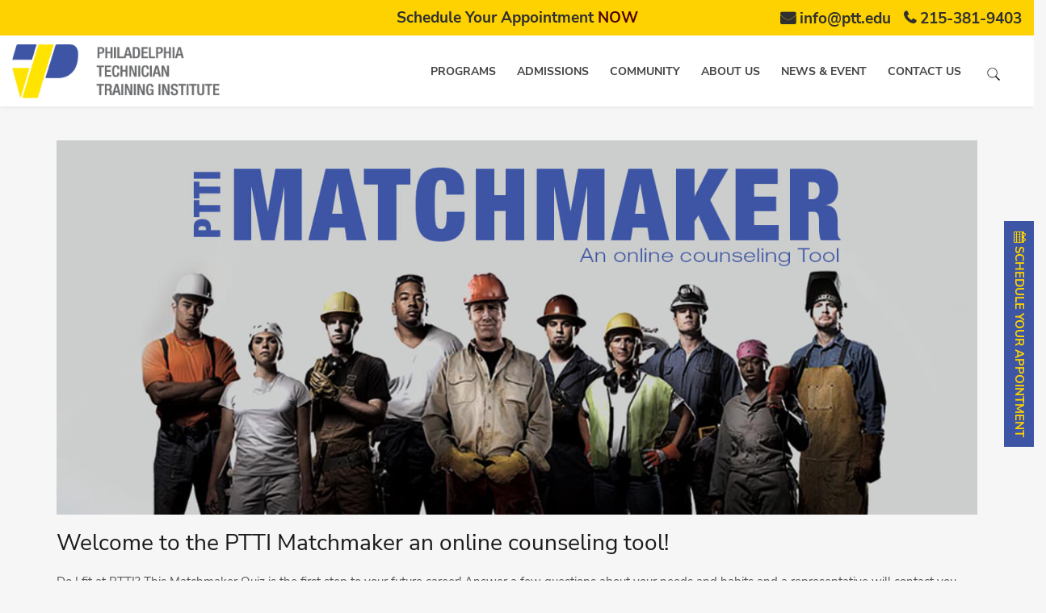

--- FILE ---
content_type: text/html; charset=UTF-8
request_url: https://ptt.edu/matchmaker/
body_size: 25067
content:
<!DOCTYPE html>
<!--[if IE 7]>
<html class="ie ie7" lang="en-US">
<![endif]-->
<!--[if IE 8]>
<html class="ie ie8" lang="en-US">
<![endif]-->
<!--[if !(IE 7) | !(IE 8)  ]><!-->
<html lang="en-US">
<!--<![endif]-->
<!--[if lt IE 9]>
	<script src="https://ptt.edu/wp-content/themes/ptti/js/respond.min.js"></script>
<![endif]-->
<head><meta http-equiv="Content-Type" content="text/html; charset=utf-8"><script>if(navigator.userAgent.match(/MSIE|Internet Explorer/i)||navigator.userAgent.match(/Trident\/7\..*?rv:11/i)){var href=document.location.href;if(!href.match(/[?&]nowprocket/)){if(href.indexOf("?")==-1){if(href.indexOf("#")==-1){document.location.href=href+"?nowprocket=1"}else{document.location.href=href.replace("#","?nowprocket=1#")}}else{if(href.indexOf("#")==-1){document.location.href=href+"&nowprocket=1"}else{document.location.href=href.replace("#","&nowprocket=1#")}}}}</script><script>(()=>{class RocketLazyLoadScripts{constructor(){this.v="1.2.6",this.triggerEvents=["keydown","mousedown","mousemove","touchmove","touchstart","touchend","wheel"],this.userEventHandler=this.t.bind(this),this.touchStartHandler=this.i.bind(this),this.touchMoveHandler=this.o.bind(this),this.touchEndHandler=this.h.bind(this),this.clickHandler=this.u.bind(this),this.interceptedClicks=[],this.interceptedClickListeners=[],this.l(this),window.addEventListener("pageshow",(t=>{this.persisted=t.persisted,this.everythingLoaded&&this.m()})),this.CSPIssue=sessionStorage.getItem("rocketCSPIssue"),document.addEventListener("securitypolicyviolation",(t=>{this.CSPIssue||"script-src-elem"!==t.violatedDirective||"data"!==t.blockedURI||(this.CSPIssue=!0,sessionStorage.setItem("rocketCSPIssue",!0))})),document.addEventListener("DOMContentLoaded",(()=>{this.k()})),this.delayedScripts={normal:[],async:[],defer:[]},this.trash=[],this.allJQueries=[]}p(t){document.hidden?t.t():(this.triggerEvents.forEach((e=>window.addEventListener(e,t.userEventHandler,{passive:!0}))),window.addEventListener("touchstart",t.touchStartHandler,{passive:!0}),window.addEventListener("mousedown",t.touchStartHandler),document.addEventListener("visibilitychange",t.userEventHandler))}_(){this.triggerEvents.forEach((t=>window.removeEventListener(t,this.userEventHandler,{passive:!0}))),document.removeEventListener("visibilitychange",this.userEventHandler)}i(t){"HTML"!==t.target.tagName&&(window.addEventListener("touchend",this.touchEndHandler),window.addEventListener("mouseup",this.touchEndHandler),window.addEventListener("touchmove",this.touchMoveHandler,{passive:!0}),window.addEventListener("mousemove",this.touchMoveHandler),t.target.addEventListener("click",this.clickHandler),this.L(t.target,!0),this.S(t.target,"onclick","rocket-onclick"),this.C())}o(t){window.removeEventListener("touchend",this.touchEndHandler),window.removeEventListener("mouseup",this.touchEndHandler),window.removeEventListener("touchmove",this.touchMoveHandler,{passive:!0}),window.removeEventListener("mousemove",this.touchMoveHandler),t.target.removeEventListener("click",this.clickHandler),this.L(t.target,!1),this.S(t.target,"rocket-onclick","onclick"),this.M()}h(){window.removeEventListener("touchend",this.touchEndHandler),window.removeEventListener("mouseup",this.touchEndHandler),window.removeEventListener("touchmove",this.touchMoveHandler,{passive:!0}),window.removeEventListener("mousemove",this.touchMoveHandler)}u(t){t.target.removeEventListener("click",this.clickHandler),this.L(t.target,!1),this.S(t.target,"rocket-onclick","onclick"),this.interceptedClicks.push(t),t.preventDefault(),t.stopPropagation(),t.stopImmediatePropagation(),this.M()}O(){window.removeEventListener("touchstart",this.touchStartHandler,{passive:!0}),window.removeEventListener("mousedown",this.touchStartHandler),this.interceptedClicks.forEach((t=>{t.target.dispatchEvent(new MouseEvent("click",{view:t.view,bubbles:!0,cancelable:!0}))}))}l(t){EventTarget.prototype.addEventListenerWPRocketBase=EventTarget.prototype.addEventListener,EventTarget.prototype.addEventListener=function(e,i,o){"click"!==e||t.windowLoaded||i===t.clickHandler||t.interceptedClickListeners.push({target:this,func:i,options:o}),(this||window).addEventListenerWPRocketBase(e,i,o)}}L(t,e){this.interceptedClickListeners.forEach((i=>{i.target===t&&(e?t.removeEventListener("click",i.func,i.options):t.addEventListener("click",i.func,i.options))})),t.parentNode!==document.documentElement&&this.L(t.parentNode,e)}D(){return new Promise((t=>{this.P?this.M=t:t()}))}C(){this.P=!0}M(){this.P=!1}S(t,e,i){t.hasAttribute&&t.hasAttribute(e)&&(event.target.setAttribute(i,event.target.getAttribute(e)),event.target.removeAttribute(e))}t(){this._(this),"loading"===document.readyState?document.addEventListener("DOMContentLoaded",this.R.bind(this)):this.R()}k(){let t=[];document.querySelectorAll("script[type=rocketlazyloadscript][data-rocket-src]").forEach((e=>{let i=e.getAttribute("data-rocket-src");if(i&&!i.startsWith("data:")){0===i.indexOf("//")&&(i=location.protocol+i);try{const o=new URL(i).origin;o!==location.origin&&t.push({src:o,crossOrigin:e.crossOrigin||"module"===e.getAttribute("data-rocket-type")})}catch(t){}}})),t=[...new Map(t.map((t=>[JSON.stringify(t),t]))).values()],this.T(t,"preconnect")}async R(){this.lastBreath=Date.now(),this.j(this),this.F(this),this.I(),this.W(),this.q(),await this.A(this.delayedScripts.normal),await this.A(this.delayedScripts.defer),await this.A(this.delayedScripts.async);try{await this.U(),await this.H(this),await this.J()}catch(t){console.error(t)}window.dispatchEvent(new Event("rocket-allScriptsLoaded")),this.everythingLoaded=!0,this.D().then((()=>{this.O()})),this.N()}W(){document.querySelectorAll("script[type=rocketlazyloadscript]").forEach((t=>{t.hasAttribute("data-rocket-src")?t.hasAttribute("async")&&!1!==t.async?this.delayedScripts.async.push(t):t.hasAttribute("defer")&&!1!==t.defer||"module"===t.getAttribute("data-rocket-type")?this.delayedScripts.defer.push(t):this.delayedScripts.normal.push(t):this.delayedScripts.normal.push(t)}))}async B(t){if(await this.G(),!0!==t.noModule||!("noModule"in HTMLScriptElement.prototype))return new Promise((e=>{let i;function o(){(i||t).setAttribute("data-rocket-status","executed"),e()}try{if(navigator.userAgent.indexOf("Firefox/")>0||""===navigator.vendor||this.CSPIssue)i=document.createElement("script"),[...t.attributes].forEach((t=>{let e=t.nodeName;"type"!==e&&("data-rocket-type"===e&&(e="type"),"data-rocket-src"===e&&(e="src"),i.setAttribute(e,t.nodeValue))})),t.text&&(i.text=t.text),i.hasAttribute("src")?(i.addEventListener("load",o),i.addEventListener("error",(function(){i.setAttribute("data-rocket-status","failed-network"),e()})),setTimeout((()=>{i.isConnected||e()}),1)):(i.text=t.text,o()),t.parentNode.replaceChild(i,t);else{const i=t.getAttribute("data-rocket-type"),s=t.getAttribute("data-rocket-src");i?(t.type=i,t.removeAttribute("data-rocket-type")):t.removeAttribute("type"),t.addEventListener("load",o),t.addEventListener("error",(i=>{this.CSPIssue&&i.target.src.startsWith("data:")?(console.log("WPRocket: data-uri blocked by CSP -> fallback"),t.removeAttribute("src"),this.B(t).then(e)):(t.setAttribute("data-rocket-status","failed-network"),e())})),s?(t.removeAttribute("data-rocket-src"),t.src=s):t.src="data:text/javascript;base64,"+window.btoa(unescape(encodeURIComponent(t.text)))}}catch(i){t.setAttribute("data-rocket-status","failed-transform"),e()}}));t.setAttribute("data-rocket-status","skipped")}async A(t){const e=t.shift();return e&&e.isConnected?(await this.B(e),this.A(t)):Promise.resolve()}q(){this.T([...this.delayedScripts.normal,...this.delayedScripts.defer,...this.delayedScripts.async],"preload")}T(t,e){var i=document.createDocumentFragment();t.forEach((t=>{const o=t.getAttribute&&t.getAttribute("data-rocket-src")||t.src;if(o&&!o.startsWith("data:")){const s=document.createElement("link");s.href=o,s.rel=e,"preconnect"!==e&&(s.as="script"),t.getAttribute&&"module"===t.getAttribute("data-rocket-type")&&(s.crossOrigin=!0),t.crossOrigin&&(s.crossOrigin=t.crossOrigin),t.integrity&&(s.integrity=t.integrity),i.appendChild(s),this.trash.push(s)}})),document.head.appendChild(i)}j(t){let e={};function i(i,o){return e[o].eventsToRewrite.indexOf(i)>=0&&!t.everythingLoaded?"rocket-"+i:i}function o(t,o){!function(t){e[t]||(e[t]={originalFunctions:{add:t.addEventListener,remove:t.removeEventListener},eventsToRewrite:[]},t.addEventListener=function(){arguments[0]=i(arguments[0],t),e[t].originalFunctions.add.apply(t,arguments)},t.removeEventListener=function(){arguments[0]=i(arguments[0],t),e[t].originalFunctions.remove.apply(t,arguments)})}(t),e[t].eventsToRewrite.push(o)}function s(e,i){let o=e[i];e[i]=null,Object.defineProperty(e,i,{get:()=>o||function(){},set(s){t.everythingLoaded?o=s:e["rocket"+i]=o=s}})}o(document,"DOMContentLoaded"),o(window,"DOMContentLoaded"),o(window,"load"),o(window,"pageshow"),o(document,"readystatechange"),s(document,"onreadystatechange"),s(window,"onload"),s(window,"onpageshow");try{Object.defineProperty(document,"readyState",{get:()=>t.rocketReadyState,set(e){t.rocketReadyState=e},configurable:!0}),document.readyState="loading"}catch(t){console.log("WPRocket DJE readyState conflict, bypassing")}}F(t){let e;function i(e){return t.everythingLoaded?e:e.split(" ").map((t=>"load"===t||0===t.indexOf("load.")?"rocket-jquery-load":t)).join(" ")}function o(o){function s(t){const e=o.fn[t];o.fn[t]=o.fn.init.prototype[t]=function(){return this[0]===window&&("string"==typeof arguments[0]||arguments[0]instanceof String?arguments[0]=i(arguments[0]):"object"==typeof arguments[0]&&Object.keys(arguments[0]).forEach((t=>{const e=arguments[0][t];delete arguments[0][t],arguments[0][i(t)]=e}))),e.apply(this,arguments),this}}o&&o.fn&&!t.allJQueries.includes(o)&&(o.fn.ready=o.fn.init.prototype.ready=function(e){return t.domReadyFired?e.bind(document)(o):document.addEventListener("rocket-DOMContentLoaded",(()=>e.bind(document)(o))),o([])},s("on"),s("one"),t.allJQueries.push(o)),e=o}o(window.jQuery),Object.defineProperty(window,"jQuery",{get:()=>e,set(t){o(t)}})}async H(t){const e=document.querySelector("script[data-webpack]");e&&(await async function(){return new Promise((t=>{e.addEventListener("load",t),e.addEventListener("error",t)}))}(),await t.K(),await t.H(t))}async U(){this.domReadyFired=!0;try{document.readyState="interactive"}catch(t){}await this.G(),document.dispatchEvent(new Event("rocket-readystatechange")),await this.G(),document.rocketonreadystatechange&&document.rocketonreadystatechange(),await this.G(),document.dispatchEvent(new Event("rocket-DOMContentLoaded")),await this.G(),window.dispatchEvent(new Event("rocket-DOMContentLoaded"))}async J(){try{document.readyState="complete"}catch(t){}await this.G(),document.dispatchEvent(new Event("rocket-readystatechange")),await this.G(),document.rocketonreadystatechange&&document.rocketonreadystatechange(),await this.G(),window.dispatchEvent(new Event("rocket-load")),await this.G(),window.rocketonload&&window.rocketonload(),await this.G(),this.allJQueries.forEach((t=>t(window).trigger("rocket-jquery-load"))),await this.G();const t=new Event("rocket-pageshow");t.persisted=this.persisted,window.dispatchEvent(t),await this.G(),window.rocketonpageshow&&window.rocketonpageshow({persisted:this.persisted}),this.windowLoaded=!0}m(){document.onreadystatechange&&document.onreadystatechange(),window.onload&&window.onload(),window.onpageshow&&window.onpageshow({persisted:this.persisted})}I(){const t=new Map;document.write=document.writeln=function(e){const i=document.currentScript;i||console.error("WPRocket unable to document.write this: "+e);const o=document.createRange(),s=i.parentElement;let n=t.get(i);void 0===n&&(n=i.nextSibling,t.set(i,n));const c=document.createDocumentFragment();o.setStart(c,0),c.appendChild(o.createContextualFragment(e)),s.insertBefore(c,n)}}async G(){Date.now()-this.lastBreath>45&&(await this.K(),this.lastBreath=Date.now())}async K(){return document.hidden?new Promise((t=>setTimeout(t))):new Promise((t=>requestAnimationFrame(t)))}N(){this.trash.forEach((t=>t.remove()))}static run(){const t=new RocketLazyLoadScripts;t.p(t)}}RocketLazyLoadScripts.run()})();</script><!-- Google tag (gtag.js) -->
 
<script type="rocketlazyloadscript" async data-rocket-src="https://www.googletagmanager.com/gtag/js?id=G-Q2Z9W296GD"></script>
<script type="rocketlazyloadscript">
  window.dataLayer = window.dataLayer || [];
  function gtag(){dataLayer.push(arguments);}
  gtag('js', new Date());

  gtag('config', 'G-Q2Z9W296GD');
</script>
<meta name="viewport" content="width=device-width">
<link rel="profile" href="//gmpg.org/xfn/11">
<link rel="pingback" href="https://ptt.edu/xmlrpc.php">
 
 
<script type="rocketlazyloadscript" data-minify="1" data-rocket-type="text/javascript" data-rocket-src='https://ptt.edu/wp-content/cache/min/1/js/zf_gclid.js?ver=1769849222' data-rocket-defer defer></script>
<script type="rocketlazyloadscript">(function(w,d,t,r,u){var f,n,i;w[u]=w[u]||[],f=function(){var o={ti:"137006039"};o.q=w[u],w[u]=new UET(o),w[u].push("pageLoad")},n=d.createElement(t),n.src=r,n.async=1,n.onload=n.onreadystatechange=function(){var s=this.readyState;s&&s!=="loaded"&&s!=="complete"||(f(),n.onload=n.onreadystatechange=null)},i=d.getElementsByTagName(t)[0],i.parentNode.insertBefore(n,i)})(window,document,"script","//bat.bing.com/bat.js","uetq");</script>
<script type="rocketlazyloadscript" data-rocket-src="https://ptt.edu/wp-content/themes/ptti/js/jquery-3.5.1.min.js" async></script>
<script type="rocketlazyloadscript">window.addEventListener('DOMContentLoaded', function() {if (document.documentElement.clientWidth < 900) {
$(document).ready(function(){
$(function() {
// $('ul.sub-menu').hide();
// $("li:has(.sub-menu)").click(function() {
// 	$('ul.sub-menu').hide();
// $("ul", this).slideToggle('slow');
// });
$("li").click(function(event) {
event.stopPropagation();
});});});}});</script>
<meta name='robots' content='index, follow, max-image-preview:large, max-snippet:-1, max-video-preview:-1' />
	<style></style>
	
	<!-- This site is optimized with the Yoast SEO Premium plugin v22.6 (Yoast SEO v23.3) - https://yoast.com/wordpress/plugins/seo/ -->
	<title>PTTI Matchmaker - Online Counselling Tool</title><link rel="preload" data-rocket-preload as="font" href="https://ptt.edu/wp-content/themes/ptti/fonts/nunito/nunito-sans-v8-latin-regular.woff2" crossorigin><link rel="preload" data-rocket-preload as="font" href="https://ptt.edu/wp-content/themes/ptti/fonts/nunito/nunito-sans-v8-latin-700.woff2" crossorigin><link rel="preload" data-rocket-preload as="font" href="https://ptt.edu/wp-content/themes/ptti/fonts/fontawesome-webfont.woff?v=4.1.0" crossorigin><style id="wpr-usedcss">img:is([sizes=auto i],[sizes^="auto," i]){contain-intrinsic-size:3000px 1500px}img.emoji{display:inline!important;border:none!important;box-shadow:none!important;height:1em!important;width:1em!important;margin:0 .07em!important;vertical-align:-.1em!important;background:0 0!important;padding:0!important}:root{--wp--preset--aspect-ratio--square:1;--wp--preset--aspect-ratio--4-3:4/3;--wp--preset--aspect-ratio--3-4:3/4;--wp--preset--aspect-ratio--3-2:3/2;--wp--preset--aspect-ratio--2-3:2/3;--wp--preset--aspect-ratio--16-9:16/9;--wp--preset--aspect-ratio--9-16:9/16;--wp--preset--color--black:#000000;--wp--preset--color--cyan-bluish-gray:#abb8c3;--wp--preset--color--white:#ffffff;--wp--preset--color--pale-pink:#f78da7;--wp--preset--color--vivid-red:#cf2e2e;--wp--preset--color--luminous-vivid-orange:#ff6900;--wp--preset--color--luminous-vivid-amber:#fcb900;--wp--preset--color--light-green-cyan:#7bdcb5;--wp--preset--color--vivid-green-cyan:#00d084;--wp--preset--color--pale-cyan-blue:#8ed1fc;--wp--preset--color--vivid-cyan-blue:#0693e3;--wp--preset--color--vivid-purple:#9b51e0;--wp--preset--gradient--vivid-cyan-blue-to-vivid-purple:linear-gradient(135deg,rgba(6, 147, 227, 1) 0%,rgb(155, 81, 224) 100%);--wp--preset--gradient--light-green-cyan-to-vivid-green-cyan:linear-gradient(135deg,rgb(122, 220, 180) 0%,rgb(0, 208, 130) 100%);--wp--preset--gradient--luminous-vivid-amber-to-luminous-vivid-orange:linear-gradient(135deg,rgba(252, 185, 0, 1) 0%,rgba(255, 105, 0, 1) 100%);--wp--preset--gradient--luminous-vivid-orange-to-vivid-red:linear-gradient(135deg,rgba(255, 105, 0, 1) 0%,rgb(207, 46, 46) 100%);--wp--preset--gradient--very-light-gray-to-cyan-bluish-gray:linear-gradient(135deg,rgb(238, 238, 238) 0%,rgb(169, 184, 195) 100%);--wp--preset--gradient--cool-to-warm-spectrum:linear-gradient(135deg,rgb(74, 234, 220) 0%,rgb(151, 120, 209) 20%,rgb(207, 42, 186) 40%,rgb(238, 44, 130) 60%,rgb(251, 105, 98) 80%,rgb(254, 248, 76) 100%);--wp--preset--gradient--blush-light-purple:linear-gradient(135deg,rgb(255, 206, 236) 0%,rgb(152, 150, 240) 100%);--wp--preset--gradient--blush-bordeaux:linear-gradient(135deg,rgb(254, 205, 165) 0%,rgb(254, 45, 45) 50%,rgb(107, 0, 62) 100%);--wp--preset--gradient--luminous-dusk:linear-gradient(135deg,rgb(255, 203, 112) 0%,rgb(199, 81, 192) 50%,rgb(65, 88, 208) 100%);--wp--preset--gradient--pale-ocean:linear-gradient(135deg,rgb(255, 245, 203) 0%,rgb(182, 227, 212) 50%,rgb(51, 167, 181) 100%);--wp--preset--gradient--electric-grass:linear-gradient(135deg,rgb(202, 248, 128) 0%,rgb(113, 206, 126) 100%);--wp--preset--gradient--midnight:linear-gradient(135deg,rgb(2, 3, 129) 0%,rgb(40, 116, 252) 100%);--wp--preset--font-size--small:13px;--wp--preset--font-size--medium:20px;--wp--preset--font-size--large:36px;--wp--preset--font-size--x-large:42px;--wp--preset--spacing--20:0.44rem;--wp--preset--spacing--30:0.67rem;--wp--preset--spacing--40:1rem;--wp--preset--spacing--50:1.5rem;--wp--preset--spacing--60:2.25rem;--wp--preset--spacing--70:3.38rem;--wp--preset--spacing--80:5.06rem;--wp--preset--shadow--natural:6px 6px 9px rgba(0, 0, 0, .2);--wp--preset--shadow--deep:12px 12px 50px rgba(0, 0, 0, .4);--wp--preset--shadow--sharp:6px 6px 0px rgba(0, 0, 0, .2);--wp--preset--shadow--outlined:6px 6px 0px -3px rgba(255, 255, 255, 1),6px 6px rgba(0, 0, 0, 1);--wp--preset--shadow--crisp:6px 6px 0px rgba(0, 0, 0, 1)}:where(.is-layout-flex){gap:.5em}:where(.is-layout-grid){gap:.5em}:where(.wp-block-post-template.is-layout-flex){gap:1.25em}:where(.wp-block-post-template.is-layout-grid){gap:1.25em}:where(.wp-block-columns.is-layout-flex){gap:2em}:where(.wp-block-columns.is-layout-grid){gap:2em}:root :where(.wp-block-pullquote){font-size:1.5em;line-height:1.6}.erd-ytplay img{position:absolute;top:0;left:0;width:100%!important;height:100%!important;padding:0!important;cursor:pointer}.erd-ytplay img{object-fit:cover;object-position:center center;max-width:unset!important}.erd-ytplay{-webkit-user-select:none;user-select:none;cursor:pointer}html{font-family:sans-serif;-ms-text-size-adjust:100%;-webkit-text-size-adjust:100%}body{margin:0}aside,footer,header,main,nav{display:block}canvas,progress,video{display:inline-block;vertical-align:baseline}[hidden],template{display:none}a{background:0 0}a:active,a:hover{outline:0}h1{font-size:2em;margin:.67em 0}img{border:0}svg:not(:root){overflow:hidden}code{font-family:monospace,monospace;font-size:1em}button,input,optgroup,select,textarea{color:inherit;font:inherit;margin:0}button{overflow:visible}button,select{text-transform:none}button,html input[type=button],input[type=reset],input[type=submit]{-webkit-appearance:button;cursor:pointer}button[disabled],html input[disabled]{cursor:default}button::-moz-focus-inner,input::-moz-focus-inner{border:0;padding:0}input{line-height:normal}input[type=checkbox],input[type=radio]{box-sizing:border-box;padding:0}input[type=number]::-webkit-inner-spin-button,input[type=number]::-webkit-outer-spin-button{height:auto}input[type=search]{-webkit-appearance:textfield;-moz-box-sizing:content-box;-webkit-box-sizing:content-box;box-sizing:content-box}input[type=search]::-webkit-search-cancel-button,input[type=search]::-webkit-search-decoration{-webkit-appearance:none}fieldset{border:1px solid silver;margin:0 2px;padding:.35em .625em .75em}legend{border:0;padding:0}textarea{overflow:auto}optgroup{font-weight:400}table{border-collapse:collapse;border-spacing:0}@media print{*{text-shadow:none!important;color:#000!important;background:0 0!important;box-shadow:none!important}a,a:visited{text-decoration:underline}a[href]:after{content:" (" attr(href) ")"}a[href^="#"]:after,a[href^="javascript:"]:after{content:""}img,tr{page-break-inside:avoid}img{max-width:100%!important}h3,p{orphans:3;widows:3}h3{page-break-after:avoid}select{background:#fff!important}.label{border:1px solid #000}.table{border-collapse:collapse!important}}*{-webkit-box-sizing:border-box;-moz-box-sizing:border-box;box-sizing:border-box}:after,:before{-webkit-box-sizing:border-box;-moz-box-sizing:border-box;box-sizing:border-box}html{font-size:62.5%;-webkit-tap-highlight-color:transparent}body{font-family:Nunito,sans-serif;font-weight:400;font-style:normal;font-display:swap;font-size:15px;line-height:1.42857143;color:#555;background-color:#fff}button,input,select,textarea{font-family:inherit;font-size:inherit;line-height:inherit}a{color:#428bca;text-decoration:none}a:focus,a:hover{color:#211f20;text-decoration:underline}a:focus{outline:dotted thin;outline:-webkit-focus-ring-color auto 5px;outline-offset:-2px}img{vertical-align:middle}.sr-only{position:absolute;width:1px;height:1px;margin:-1px;padding:0;overflow:hidden;clip:rect(0,0,0,0);border:0}.h5,h1,h3,h5{font-family:Nunito,sans-serif;font-weight:700;line-height:1.1;color:inherit}h1,h3{margin-top:20px;margin-bottom:20px}.h5,h5{margin-top:10px;margin-bottom:10px}h1{font-size:40px}h3{font-size:30px}.h5,h5{font-size:14px}p{margin:0 0 10px}.text-center{text-align:center}ul{margin-top:0;margin-bottom:10px}ul ul{margin-bottom:0}dl{margin-top:0;margin-bottom:20px}dt{line-height:1.42857143}dt{font-weight:400}address{margin-bottom:20px;font-style:normal;line-height:1.42857143}code{font-family:Menlo,Monaco,Consolas,"Courier New",monospace}code{padding:2px 4px;font-size:90%;color:#c7254e;background-color:#f9f2f4;white-space:nowrap;border-radius:4px}.container{margin-right:auto;margin-left:auto;padding-left:15px;padding-right:15px}@media (min-width:768px){.container{width:750px}.navbar-header{float:left}}@media (min-width:992px){.container{width:970px}}@media (min-width:1200px){.container{width:1170px}}.container-fluid{margin-right:auto;margin-left:auto;padding-left:15px;padding-right:15px;width:100%}.col-lg-3,.col-lg-6,.col-lg-9,.col-md-10,.col-md-12,.col-md-2,.col-md-3,.col-md-4{position:relative;min-height:1px;padding-left:15px;padding-right:15px}@media (min-width:992px){.col-md-10,.col-md-12,.col-md-2,.col-md-3,.col-md-4{float:left}.col-md-12{width:100%}.col-md-10{width:83.33333333%}.col-md-4{width:33.33333333%}.col-md-3{width:25%}.col-md-2{width:16.66666667%}}@media (min-width:1200px){.col-lg-3,.col-lg-6,.col-lg-9{float:left}.col-lg-9{width:75%}.col-lg-6{width:50%}.col-lg-3{width:25%}body>.container{min-height:calc(100vh - 545px)}}table{max-width:100%;background-color:transparent}.table{width:100%;margin-bottom:20px}.table>tbody+tbody{border-top:2px solid #ddd}.table .table{background-color:#fff}fieldset{padding:0;margin:0;border:0;min-width:0}legend{display:block;width:100%;padding:0;margin-bottom:20px;font-size:21px;line-height:inherit;color:#333;border:0;border-bottom:1px solid #e5e5e5}label{display:inline-block;margin-bottom:5px;font-weight:400}input[type=search]{-webkit-box-sizing:border-box;-moz-box-sizing:border-box;box-sizing:border-box}input[type=checkbox],input[type=radio]{margin:4px 0 0;line-height:normal}select[multiple],select[size]{height:auto}input[type=checkbox]:focus,input[type=radio]:focus{outline:dotted thin;outline:-webkit-focus-ring-color auto 5px;outline-offset:-2px}input[type=search]{-webkit-appearance:none}.checkbox,.radio{display:block;min-height:20px;margin-top:10px;margin-bottom:10px;padding-left:20px}.checkbox label,.radio label{display:inline;font-weight:400;cursor:pointer}.checkbox input[type=checkbox],.radio input[type=radio]{float:left;margin-left:-20px}.checkbox+.checkbox,.radio+.radio{margin-top:-5px}.checkbox[disabled],.radio[disabled],fieldset[disabled] .checkbox,fieldset[disabled] .radio,fieldset[disabled] input[type=checkbox],fieldset[disabled] input[type=radio],input[type=checkbox][disabled],input[type=radio][disabled]{cursor:not-allowed}.btn{display:inline-block;margin-bottom:0;font-weight:400;text-align:center;vertical-align:middle;cursor:pointer;background-image:none;border:1px solid transparent;white-space:nowrap;padding:6px 12px;font-size:14px;line-height:1.42857143;border-radius:4px;-webkit-user-select:none;-moz-user-select:none;-ms-user-select:none;user-select:none}.btn.active:focus,.btn:active:focus,.btn:focus{outline:dotted thin;outline:-webkit-focus-ring-color auto 5px;outline-offset:-2px}.btn:focus,.btn:hover{color:#333;text-decoration:none}.btn.active,.btn:active{outline:0;background-image:none;-webkit-box-shadow:inset 0 3px 5px rgba(0,0,0,.125);box-shadow:inset 0 3px 5px rgba(0,0,0,.125)}.btn.disabled,.btn[disabled],fieldset[disabled] .btn{cursor:not-allowed;pointer-events:none;opacity:.65;-webkit-box-shadow:none;box-shadow:none}.fade{opacity:0;-webkit-transition:opacity .15s linear;transition:opacity .15s linear}.fade.in{opacity:1}.collapse{display:none}.collapse.in{display:block}.collapsing{position:relative;height:0;overflow:hidden;-webkit-transition:height .35s;transition:height .35s ease}.dropdown{position:relative}.dropdown-menu{position:absolute;top:100%;left:0;z-index:1000;display:none;float:left;min-width:160px;padding:5px 0;margin:2px 0 0;list-style:none;font-size:14px;background-color:#fff;border:1px solid #ccc;border:1px solid rgba(0,0,0,.15);border-radius:4px;-webkit-box-shadow:0 6px 12px rgba(0,0,0,.175);box-shadow:0 6px 12px rgba(0,0,0,.175);background-clip:padding-box}.dropdown-menu.pull-right{right:0;left:auto}.dropdown-menu>li>a{display:block;padding:3px 20px;clear:both;font-weight:400;line-height:1.42857143;color:#333;white-space:nowrap}.dropdown-menu>li>a:focus,.dropdown-menu>li>a:hover{text-decoration:none;color:#262626;background-color:#f5f5f5}.dropdown-menu>.active>a,.dropdown-menu>.active>a:focus,.dropdown-menu>.active>a:hover{color:#fff;text-decoration:none;outline:0;background-color:#428bca}.dropdown-menu>.disabled>a,.dropdown-menu>.disabled>a:focus,.dropdown-menu>.disabled>a:hover{color:#999}.dropdown-menu>.disabled>a:focus,.dropdown-menu>.disabled>a:hover{text-decoration:none;background-color:transparent;background-image:none;cursor:not-allowed}.open>.dropdown-menu{display:block}.open>a{outline:0}.dropdown-backdrop{position:fixed;left:0;right:0;bottom:0;top:0;z-index:990}.pull-right>.dropdown-menu{right:0;left:auto}.nav{margin-bottom:0;padding-left:0;list-style:none}.nav>li{position:relative;display:block}.nav>li>a{position:relative;display:block;padding:10px 15px}.nav>li>a:focus,.nav>li>a:hover{text-decoration:none;color:#ffd400}.nav>li.disabled>a{color:#ffd400}.nav>li.disabled>a:focus,.nav>li.disabled>a:hover{color:#ffd400;text-decoration:none;background-color:transparent;cursor:not-allowed}.nav .open>a,.nav .open>a:focus,.nav .open>a:hover{background-color:#eee;border-color:#428bca}.nav>li>a>img{max-width:none}.navbar-collapse{max-height:340px;overflow-x:visible;padding-right:15px;padding-left:15px;border-top:1px solid transparent;box-shadow:inset 0 1px 0 rgba(255,255,255,.1);-webkit-overflow-scrolling:touch}.navbar-collapse.in{overflow-y:auto}.container-fluid>.navbar-collapse,.container-fluid>.navbar-header,.container>.navbar-collapse,.container>.navbar-header{margin-right:-15px;margin-left:-15px}@media (min-width:768px){.navbar-collapse{width:auto;border-top:0;box-shadow:none}.navbar-collapse.collapse{display:block!important;height:auto!important;padding-bottom:0;overflow:visible!important}.navbar-collapse.in{overflow-y:visible}.container-fluid>.navbar-collapse,.container-fluid>.navbar-header,.container>.navbar-collapse,.container>.navbar-header{margin-right:0;margin-left:0}.navbar-toggle{display:none}}.navbar-toggle{position:relative;float:right;margin-right:15px;padding:9px 10px;margin-top:8px;margin-bottom:8px;background-color:transparent;background-image:none;border:1px solid transparent;border-radius:4px}.navbar-toggle:focus{outline:0}.navbar-toggle .icon-bar{display:block;width:22px;height:2px;border-radius:1px}.navbar-toggle .icon-bar+.icon-bar{margin-top:4px}.navbar-nav{margin:7.5px -15px}.navbar-nav>li>a{padding-top:10px;padding-bottom:10px;line-height:20px}@media (max-width:767px){.navbar-nav .open .dropdown-menu{position:static;float:none;width:auto;margin-top:0;background-color:transparent;border:0;box-shadow:none}.navbar-nav .open .dropdown-menu>li>a{padding:5px 15px 5px 25px}.navbar-nav .open .dropdown-menu>li>a{line-height:20px}.navbar-nav .open .dropdown-menu>li>a:focus,.navbar-nav .open .dropdown-menu>li>a:hover{background-image:none}}@media (min-width:768px){.navbar-nav{float:left;margin:0}.navbar-nav>li{float:left}.navbar-nav>li>a{padding-top:15px;padding-bottom:15px}}.navbar-nav>li>.dropdown-menu{margin-top:0;border-top-right-radius:0;border-top-left-radius:0}.breadcrumb{padding:8px 15px;margin-bottom:20px;list-style:none;background-color:#f5f5f5;border-radius:4px}.breadcrumb>li{display:inline-block}.breadcrumb>li+li:before{content:"/\00a0";padding:0 5px;color:#ccc}.breadcrumb>.active{color:#999}.label{display:inline;padding:.2em .6em .3em;font-size:75%;font-weight:400;line-height:1;color:#fff;text-align:center;white-space:nowrap;vertical-align:baseline;border-radius:.25em}.label[href]:focus,.label[href]:hover{color:#fff;text-decoration:none;cursor:pointer}.label:empty{display:none}.btn .label{position:relative;top:-1px}.alert{padding:15px;margin-bottom:20px;border:1px solid transparent;border-radius:4px}.alert>p,.alert>ul{margin-bottom:0}.alert>p+p{margin-top:5px}.progress{overflow:hidden;height:20px;margin-bottom:20px;background-color:#f5f5f5;border-radius:4px;-webkit-box-shadow:inset 0 1px 2px rgba(0,0,0,.1);box-shadow:inset 0 1px 2px rgba(0,0,0,.1)}.panel{margin-bottom:20px;background-color:#fff;border:1px solid transparent;border-radius:4px;-webkit-box-shadow:0 1px 1px rgba(0,0,0,.05);box-shadow:0 1px 1px rgba(0,0,0,.05)}.panel>.table{margin-bottom:0}.panel>.table:first-child{border-top-right-radius:3px;border-top-left-radius:3px}.panel>.table:last-child{border-bottom-right-radius:3px;border-bottom-left-radius:3px}.close{float:right;font-size:21px;font-weight:400;line-height:1;color:#000;text-shadow:0 1px 0 #fff;opacity:.2}.close:focus,.close:hover{color:#000;text-decoration:none;cursor:pointer;opacity:.5}button.close{padding:0;cursor:pointer;background:0 0;border:0;-webkit-appearance:none}.modal-open{overflow:hidden}.modal{display:none;overflow:auto;overflow-y:scroll;position:fixed;top:0;right:0;bottom:0;left:0;z-index:1050;-webkit-overflow-scrolling:touch;outline:0}.modal.fade .modal-dialog{-webkit-transform:translate(0,-25%);-ms-transform:translate(0,-25%);transform:translate(0,-25%);-webkit-transition:-webkit-transform .3s ease-out;-moz-transition:-moz-transform .3s ease-out;-o-transition:-o-transform .3s ease-out;transition:transform .3s ease-out}.modal.in .modal-dialog{-webkit-transform:translate(0,0);-ms-transform:translate(0,0);transform:translate(0,0)}.modal-dialog{position:relative;width:auto;margin:10px}.modal-content{position:relative;background-color:#fff;border:1px solid #999;border:1px solid rgba(0,0,0,.2);border-radius:6px;-webkit-box-shadow:0 3px 9px rgba(0,0,0,.5);box-shadow:0 3px 9px rgba(0,0,0,.5);background-clip:padding-box;outline:0}@media (min-width:768px){.modal-dialog{width:600px;margin:30px auto}.modal-content{-webkit-box-shadow:0 5px 15px rgba(0,0,0,.5);box-shadow:0 5px 15px rgba(0,0,0,.5)}}.tooltip{position:absolute;z-index:1030;display:block;visibility:visible;font-size:12px;line-height:1.4;opacity:0}.tooltip.in{opacity:.9}.tooltip.top{margin-top:-3px;padding:5px 0}.tooltip.right{margin-left:3px;padding:0 5px}.tooltip.bottom{margin-top:3px;padding:5px 0}.tooltip.left{margin-left:-3px;padding:0 5px}.tooltip-inner{max-width:200px;padding:3px 8px;color:#fff;text-align:center;text-decoration:none;background-color:#000;border-radius:4px}.tooltip-arrow{position:absolute;width:0;height:0;border-color:transparent;border-style:solid}.tooltip.top .tooltip-arrow{bottom:0;left:50%;margin-left:-5px;border-width:5px 5px 0;border-top-color:#000}.tooltip.right .tooltip-arrow{top:50%;left:0;margin-top:-5px;border-width:5px 5px 5px 0;border-right-color:#000}.tooltip.left .tooltip-arrow{top:50%;right:0;margin-top:-5px;border-width:5px 0 5px 5px;border-left-color:#000}.tooltip.bottom .tooltip-arrow{top:0;left:50%;margin-left:-5px;border-width:0 5px 5px;border-bottom-color:#000}.popover{position:absolute;top:0;left:0;z-index:1010;display:none;max-width:276px;padding:1px;text-align:left;background-color:#fff;background-clip:padding-box;border:1px solid #ccc;border:1px solid rgba(0,0,0,.2);border-radius:6px;-webkit-box-shadow:0 5px 10px rgba(0,0,0,.2);box-shadow:0 5px 10px rgba(0,0,0,.2);white-space:normal}.popover.top{margin-top:-10px}.popover.right{margin-left:10px}.popover.bottom{margin-top:10px}.popover.left{margin-left:-10px}.popover-title{margin:0;padding:8px 14px;font-size:14px;font-weight:400;line-height:18px;background-color:#f7f7f7;border-bottom:1px solid #ebebeb;border-radius:5px 5px 0 0}.popover-content{padding:9px 14px}.popover>.arrow,.popover>.arrow:after{position:absolute;display:block;width:0;height:0;border-color:transparent;border-style:solid}.popover>.arrow{border-width:11px}.popover>.arrow:after{border-width:10px;content:""}.popover.top>.arrow{left:50%;margin-left:-11px;border-bottom-width:0;border-top-color:#999;border-top-color:rgba(0,0,0,.25);bottom:-11px}.popover.top>.arrow:after{content:" ";bottom:1px;margin-left:-10px;border-bottom-width:0;border-top-color:#fff}.popover.right>.arrow{top:50%;left:-11px;margin-top:-11px;border-left-width:0;border-right-color:#999;border-right-color:rgba(0,0,0,.25)}.popover.right>.arrow:after{content:" ";left:1px;bottom:-10px;border-left-width:0;border-right-color:#fff}.popover.bottom>.arrow{left:50%;margin-left:-11px;border-top-width:0;border-bottom-color:#999;border-bottom-color:rgba(0,0,0,.25);top:-11px}.popover.bottom>.arrow:after{content:" ";top:1px;margin-left:-10px;border-top-width:0;border-bottom-color:#fff}.popover.left>.arrow{top:50%;right:-11px;margin-top:-11px;border-right-width:0;border-left-color:#999;border-left-color:rgba(0,0,0,.25)}.popover.left>.arrow:after{content:" ";right:1px;border-right-width:0;border-left-color:#fff;bottom:-10px}.carousel-indicators{position:absolute;bottom:10px;left:50%;z-index:15;width:60%;margin-left:-30%;padding-left:0;list-style:none;text-align:center}.carousel-indicators li{display:inline-block;width:10px;height:10px;margin:1px;text-indent:-999px;border:1px solid #fff;border-radius:10px;cursor:pointer;background-color:rgba(0,0,0,0)}.carousel-indicators .active{margin:0;width:12px;height:12px;background-color:#fff}@media screen and (min-width:768px){.carousel-indicators{bottom:20px}}.clearfix:after,.clearfix:before,.container-fluid:after,.container-fluid:before,.container:after,.container:before,.nav:after,.nav:before,.navbar-collapse:after,.navbar-collapse:before,.navbar-header:after,.navbar-header:before{content:" ";display:table}.clearfix:after,.container-fluid:after,.container:after,.nav:after,.navbar-collapse:after,.navbar-header:after{clear:both}.pull-right{float:right!important}.hide{display:none!important}.show{display:block!important}.hidden{display:none!important;visibility:hidden!important}.affix{position:fixed}@-ms-viewport{width:device-width}.no-padding{padding-left:0!important}.no-padding{padding-right:0!important}.navbar-collapse ul ul li a,.ptti-menu a,.ptti-menu p{text-transform:uppercase;text-transform:uppercase}h1{font-size:36px}.next,.prev,.search_icon{cursor:pointer}@font-face{font-family:'Nunito Sans';font-style:normal;font-weight:400;font-display:swap;src:url('https://ptt.edu/wp-content/themes/ptti/fonts/nunito/nunito-sans-v8-latin-regular.eot');src:local(''),url('https://ptt.edu/wp-content/themes/ptti/fonts/nunito/nunito-sans-v8-latin-regular.eot?#iefix') format('embedded-opentype'),url('https://ptt.edu/wp-content/themes/ptti/fonts/nunito/nunito-sans-v8-latin-regular.woff2') format('woff2'),url('https://ptt.edu/wp-content/themes/ptti/fonts/nunito/nunito-sans-v8-latin-regular.woff') format('woff'),url('https://ptt.edu/wp-content/themes/ptti/fonts/nunito-sans-v8-latin-regular.ttf') format('truetype'),url('https://ptt.edu/wp-content/themes/ptti/fonts/nunito/nunito-sans-v8-latin-regular.svg#NunitoSans') format('svg')}@font-face{font-family:'Nunito Sans';font-style:normal;font-weight:700;font-display:swap;src:url('https://ptt.edu/wp-content/themes/ptti/fonts/nunito/nunito-sans-v8-latin-700.eot');src:local(''),url('https://ptt.edu/wp-content/themes/ptti/fonts/nunito/nunito-sans-v8-latin-700.eot?#iefix') format('embedded-opentype'),url('https://ptt.edu/wp-content/themes/ptti/fonts/nunito/nunito-sans-v8-latin-700.woff2') format('woff2'),url('https://ptt.edu/wp-content/themes/ptti/fonts/nunito/nunito-sans-v8-latin-700.woff') format('woff'),url('https://ptt.edu/wp-content/themes/ptti/fonts/nunito/nunito-sans-v8-latin-700.ttf') format('truetype'),url('https://ptt.edu/wp-content/themes/ptti/fonts/nunito/nunito-sans-v8-latin-700.svg#NunitoSans') format('svg')}body{width:100%;font-family:'Nunito Sans',sans-serif;font-weight:400;font-style:normal;font-stretch:normal;overflow-x:hidden;background:#f6f6f6;line-height:1.8}h1,h3,h5{font-family:'Nunito Sans',sans-serif!important}.h5,h1,h3,h5{line-height:1.1}.container-ptti{width:1270px}li{margin:10px auto}.logo-center{height:67px;width:auto;margin-top:-6px;margin-bottom:-10px}.top-header{background-color:#fdd200}.menu-header,header{background:#fff}.top-header a{font-size:20px}header{box-shadow:0 0 5px 0 rgba(0,0,0,.1)}.fixed{position:fixed;top:0;left:0;width:100%;z-index:999999}.tobar-title,.top-info{position:absolute}.top-info{display:inherit}.header-col-1{width:100%;float:left;text-align:right}.copyright,.tobar-title{text-align:center}.header-col-1 span,.header-col-1 span a,.tobar-title span{color:#303030;font-size:20px;font-weight:400}.header-col-1 a,.tobar-title a{color:#303030}.col-lg-3.col-md-2.logo-icon.no-padding{z-index:999!important}#footer-bg h3{font-size:27px;margin-bottom:20px}.top-mail a::before,.top-tel a::before{font-family:FontAwesome;margin-right:5px}.ptti-menu>li,.ptti-menu>li ul li{float:left!important;position:relative}.tobar-title span{font-size:18px!important}.top-mail a::before{content:"\f0e0"}.top-tel a::before{content:"\f095"}.navbar-collapse.pull-right.no-padding.collapse .sub-menu{background:#292929!important;border:none!important}.blog-contan-col-2 table,.footer-menu table,.navbar-collapse.pull-right.no-padding.collapse.in .sub-menu a{width:100%}.navbar-header{float:none}.logo-menu{margin-top:15px;margin-bottom:10px}.spicewpsearchform{display:block;width:300px!important;position:absolute!important;right:0!important;top:100%!important;margin-top:1px!important;z-index:9999!important;background:#f7f7f7!important;padding:10px!important;border:1px solid #ddd;border-radius:3px}#spicewpsearchform input[type=text]{width:78%!important;height:auto!important;border:1px solid #5ca2df!important;padding:11px 12px!important;border-radius:0!important}#spicewpsearchform input[type=submit]{line-height:1!important;padding:14px 20px!important;border-radius:0!important;height:auto!important;font-size:15px!important;display:inline-block!important;border:1px solid #5ca2df!important}#spicewpsearchform:before{border-color:transparent transparent #d05353!important;border-style:solid!important;border-width:.5em!important;content:""!important;display:block!important;position:absolute!important;right:22px!important;top:-20px!important;z-index:10!important}.spicewpsearch_icon{background-image:url("https://ptt.edu/wp-content/uploads/2023/10/search-icon.webp")!important;background-repeat:no-repeat!important;padding:0 0 0 36px!important;background-position:5px center!important;background-color:transparent!important;background-size:18px 18px!important}.ptti-menu,.ptti-menu ul{margin:10px 0;padding:0;list-style:none}.ptti-menu:after,.ptti-menu:before{content:"";display:table}.ptti-fullsidebar .single-blog .blog-contan-col-2 p,.ptti-menu:after{clear:both}.ptti-menu{zoom:1}.ptti-menu>li{margin:0 2px}.ptti-menu>li ul li{margin:0}.ptti-menu a,.ptti-menu p{float:left;text-decoration:none;margin-bottom:-2px;font-size:14px;color:#414141;padding:10px 11px!important;transition:.3s;position:relative;font-weight:700}.ptti-menu .current-menu-item a:after,.ptti-menu a:focus:after,.ptti-menu a:hover:after{background:#ff920a;background:-moz-linear-gradient(left,#ff920a 0,green 100%);background:-webkit-linear-gradient(left,#ff920a 0,green 100%);background:linear-gradient(to right,#ff920a 0,green 100%);width:100%;height:2px}.nav>li.current-menu-item>a{text-decoration:none;color:#fdd200}.ptti-menu li:hover>a{text-decoration:none}*html .ptti-menu li a:hover{color:#fafafa}.ptti-menu ul{opacity:0;visibility:hidden;position:absolute;top:36px;left:0;z-index:1;-webkit-transition:.2s ease-in-out;-moz-transition:.2s ease-in-out;-ms-transition:.2s ease-in-out;-o-transition:.2s ease-in-out;transition:.2s ease-in-out;background-color:#fff;border:1px solid #3d3d3d}.ptti-menu li:hover>ul{opacity:1;visibility:visible;margin:0}.ptti-menu ul ul{top:0;margin:0;-moz-box-shadow:-1px 0 0 rgba(255,255,255,.3);-webkit-box-shadow:-1px 0 0 rgba(255,255,255,.3);box-shadow:-1px 0 0 rgba(255,255,255,.3);left:-100%;width:100%}.ptti-menu ul li a{color:#000!important;text-decoration:none}.footer-menu,.footer-menu ul li a,.h5,h1,h3,h5{color:#191919}.ptti-menu ul li{float:none;display:block;border:0}.ptti-menu ul li:last-child{-moz-box-shadow:none;-webkit-box-shadow:none;box-shadow:none}.ptti-menu ul a{padding:10px;width:220px;display:block;float:none;text-transform:none;text-align:left;color:#414141}.ptti-menu ul li:first-child a:hover:after{border-bottom-color:#fff}.ptti-menu ul ul li:first-child a:hover:after{border-right-color:#fdd200;border-bottom-color:transparent}.address p,.mobilesfooter{display:none}.navbar-collapse ul ul li a{margin:0;padding-bottom:5px!important;padding-top:5px!important;border-bottom:none;color:#fdd200!important;width:320px}.ptti-menu ul li a:active,.ptti-menu ul li a:focus,.ptti-menu ul li a:hover{color:#fff!important;background-color:#fdd200;border-bottom:none}.sub-menu{border:#3d3d3d;z-index:99!important}h3{font-size:22px}.h5,h5{font-size:18px}h1,h3,h5{font-weight:700}.copyright p,.footer-menu,label{font-weight:400}.blog-contan-col-2>img{margin-bottom:20px}.footer-menu{background-color:#fdd200;padding-bottom:50px;padding-top:40px;font-size:15px}.footer-menu ul,.footer-social{list-style:none;padding:0}.footer-menu ul li{margin:0;border-bottom:1px solid rgba(255,255,255,0)}.footer-menu ul li i{margin-right:10px}.footer-menu ul li a{font-size:15px}.footer-menu select{color:#000;padding:5px;width:100%}.footer-menu .sub-menu li{border-bottom:none;padding:5px 0 0 20px}.footer-menu .textwidget img{height:auto;max-width:100%}.copyright{background-color:#1b1b1b;color:#fff}.copyright p{color:#fff;font-size:16px;padding:21px 0 15px;margin:0}.copyright ul{margin:0;padding:15px 0}.copyright ul li,.copyright ul li a{font-size:14px;color:#a2a2a2}.category .blog-contan-col-2{background:#fff;border:1px solid #ccc;padding:1px;margin-bottom:30px}.category .panel{background:0 0;box-shadow:unset;margin-bottom:0}.copyright ul li a:hover,.footer-menu ul li a:hover,a,a:hover{color:#005ba5}#comments>ul{padding:0;list-style:none}.next,.prev{float:right;color:#a0a0a0}.blog-contan-col-2 img{max-width:100%;height:auto;margin:0}input[type=search]{padding:4px 3px;width:100%;border:1px solid #cdcdcd}.ptti-fullsidebar .single-blog .blog-contan-col-2 p{margin-right:0}.aligncenter{clear:both;display:block;margin:0 auto!important}.rightfix{text-align:center!important}.blog-contan-col-2 p{color:#555;font-size:15px;line-height:27px;margin-bottom:15px;font-weight:400}.rightfix,.rightfix a,.rightfix i{color:#fdd200!important}.rightfix{position:fixed!important;right:0!important;top:calc(50% - 86px)!important;background:#3d55a4!important;padding:12px 5px!important;writing-mode:vertical-rl!important;border-radius:0!important}.rightfix i{-ms-transform:rotate(90deg)!important;transform:rotate(90deg)!important;animation-name:changeColorc!important;animation-iteration-count:infinite!important;animation-duration:1s!important}.rightfix a{font-weight:700!important;text-decoration:none!important}@media (max-width:767px){.ptti-menu li,.ptti-menu ul ul{-moz-box-shadow:none;-webkit-box-shadow:none}.textwidget.custom-html-widget iframe{height:660px!important}.rightfix{margin-right:0!important;padding:12px 1px!important}.menu-header .navbar-toggle li ul.hide{display:none!important}.menu-item-has-children .sub-menu li::before{content:"-";position:absolute;margin-left:-18px;margin-top:-1px}.menu-item-has-children{position:relative}.menu-item-has-children>a,.ptti-menu ul a:hover{background:0 0}.menu-item-has-children>a+span{position:absolute;right:0;top:0;padding:4px 0 10px 20px!important;font-size:20px;font-weight:700;cursor:pointer;z-index:3}.container,.container-ptti{width:100%}.navbar-toggle .icon-bar{background-color:#000}.navbar-collapse{margin-top:0;max-height:auto!important}.nav.navbar-nav.ptti-menu{background:#fff!important;display:inline-block}.sub-menu a,.sub-menu li a{font-size:11px!important;color:#000!important;line-height:20px!important;display:inline-block!important}.navbar-collapse.in{overflow-y:inherit!important}.ptti-menu ul li a:active,.ptti-menu ul li a:focus,.ptti-menu ul li a:hover{background-color:#fdd200;color:#fdd200!important}.ptti-menu li:hover>a{background:0 0;color:#fdd200;text-decoration:none}.ptti-menu li ul li{border-bottom:none;margin-left:25px}.navbar-collapse ul ul li a{padding:0!important;color:#414141!important}.ptti-menu:after{content:'';position:absolute;left:25px;top:-8px;border-left:8px solid transparent;border-right:8px solid transparent;border-bottom:8px solid #fff}.nav.navbar-nav.ptti-menu::after{display:none}.ptti-menu a:focus,.ptti-menu a:hover{color:#fdd200!important;background:0 0!important}.ptti-menu ul{position:static;visibility:visible;opacity:1;margin:0;background:0 0;border:none;padding:0}.ptti-menu ul ul{margin:0 0 0 20px!important;box-shadow:none}.ptti-menu li{display:block;border:0;margin:0;box-shadow:none;width:100%;text-align:left}.ptti-menu ul li{margin-left:20px;-moz-box-shadow:none;-webkit-box-shadow:none;box-shadow:none;background:0 0}.ptti-menu a{display:block;float:none;padding:10px 0!important;color:#181818}.ptti-menu ul a{padding:0;width:auto}.ptti-menu ul li:first-child a:after,.ptti-menu ul ul li:first-child a:after{border:0}.ptti-menu li{float:left!important;position:relative}.ptti-menu ul li a{text-align:left;width:90%!important}.ptti-menu li>a{color:#414141;border-bottom:none!important}.ptti-menu li>a:hover{color:#fdd200;border-bottom:none}.ptti-menu ul li.menu-item.current-menu-item>a{color:red}p>iframe,p>object,span>iframe,span>object{margin-bottom:0}iframe,object,video{margin-bottom:24px;max-width:100%}.navbar-header{margin-bottom:15px}}@media(min-width:320px) and (max-width:991px){.top-email-id .top-text-link{display:none!important}.top-info{position:unset;text-align:center;display:block}.single-blog .col-md-2,.single-blog .col-md-4{margin:30px auto!important}.textwidget.custom-html-widget iframe{height:850px!important}.single-blog .container .col-md-2:first-child,.single-blog .container .col-md-4:first-child{margin-top:inherit!important}.single-blog .container .col-md-2:last-child,.single-blog .container .col-md-4:last-child{margin-bottom:inherit!important}}@media(min-width:320px) and (max-width:767px){.top-email-id .top-text-link{display:none!important;line-height:20px!important}.search{display:none!important}.menu-header [class=navbar-toggle],.navbar-collapse.pull-right.no-padding.collapse.in{height:100vh!important}body,html{width:100%;overflow-x:hidden!important}.nav.navbar-nav.ptti-menu{max-height:100vh!important;overflow-y:scroll;padding-right:20px;overflow-x:hidden}.navbar-collapse{max-height:100%!important}}@media(min-width:320px) and (max-width:480px){body,html{width:100%;overflow-x:hidden!important}.tobar-title{clear:both;text-align:center;float:left;padding:0;width:100%;position:unset}.header-col-1{float:none;text-align:center;width:100%}.logo-icon img{float:left}.copyright p,.copyright ul{text-align:center;padding:2px!important}.copyright{padding:10px 0}.footer-blogs{padding:0}}@media(min-width:481px) and (max-width:767px){.single-blog .blog-contan-col-2{width:100%}.logo-icon img{float:left}.tobar-title{float:left;padding:0;width:100%;position:unset}.copyright p,.copyright ul{text-align:center;padding:2px 0}.copyright{padding:10px 0}}@media(min-width:768px) and (max-width:1023px){p>iframe,p>object,span>iframe,span>object{margin-bottom:0}iframe,object,video{margin-bottom:24px;max-width:92%}.container,.container-ptti{width:100%}.logo-icon img{margin:0 auto}.navbar-collapse{max-height:260px}.tobar-title{float:left}.footer-menu ul li,.textwidget{clear:both}.footer-blogs{float:left;padding:0}.footer-menu ul li a{font-size:14px}.copyright p{width:50%;float:left}.single-blog .blog-contan-col-2 p{margin-right:0}.logo-icon{display:table;margin:0 auto}.footer-blogs{width:50%}}@media(min-width:1024px) and (max-width:1200px){.container,.container-ptti{width:100%}}label{width:100%}.button{display:inline-block;margin-bottom:0;vertical-align:middle;cursor:pointer;white-space:nowrap;font-size:14px;-moz-user-select:none;text-align:center}.button{background-image:none;border:1px solid transparent;border-radius:4px;font-weight:font-weight;line-height:1.42857;padding:6px 12px}.address{width:100%;display:inline-block}.footer-blogs h3.footer-blogs{color:#191919}footer a,footer a:hover{color:#c5c7c9}.address{margin-top:10px}.footer-social li{float:left;width:auto}.footer-social li:first-child .fa{margin-left:0!important}.footer-social li .fa{font-size:25px;line-height:38px;margin-right:17px;margin-left:7px;color:#000}@media (max-width:1024px){.copyright.col-md-12.no-padding,footer{margin-bottom:77px!important}.mobilesfooter{z-index:99999;display:block;position:fixed;bottom:0;width:100%;background:#005ba5}.mobilesfooter ul{padding:0;margin:0;list-style:none;width:calc(100% - 70px);display:inline-block}.mobilesfooter ul li{width:49.7%!important;display:inline-block;text-align:center!important;margin:0 auto!important;float:left}.mobilesfooter ul li a{background:#ffd500;padding:7px 3px;border-radius:5px;margin:14px 10px 5px;width:calc(100% - 20px);text-align:center;max-width:180px;float:none;display:inline-block;color:#000;text-transform:uppercase;font-weight:400;font-size:20px;text-decoration:none}.mobilesfooter ul li a:hover{background:#fff}.mobilesfooter ul li:first-child+li a{float:left!important;width:calc(100% - 10px);margin:14px 10px 5px 0}}img#arrowClick{cursor:pointer}.lab-modal-body,.page-id-5929 .gform_heading{position:relative}.copyright a:hover,.footer-menu ul li a:hover,.single-blog a:hover{text-decoration:none!important}table{border:1px solid rgba(0,0,0,.1)}img{max-width:100%}.header-col-1 .top-text-link span a{-webkit-animation:3s infinite color-change;-moz-animation:3s infinite color-change;-o-animation:3s infinite color-change;-ms-animation:color-change 3s infinite;animation:3s infinite color-change;text-decoration:underline;font-size:18px;z-index:999!important}.top-email-id .top-text-link{z-index:99999!important}img{height:auto}.error{padding:10px 0 20px;color:red}input.error,textarea.error{color:#000}@media (min-width:768px) and (max-width:1024px){.ptti-menu a{font-size:13px!important;padding:10px 3px!important}}@media (min-width:1025px) and (max-width:1115px){.ptti-menu a{font-size:14px!important;padding:10px 6px!important}@-ms-keyframes color-change{0%,100%{color:#005ba5}50%{color:#f16622}}}@media(max-width:900px){.navbar-collapse.pull-right.no-padding.collapse .sub-menu{background:#fff!important}ul.sub-menu{transition:visibility,opacity .5s linear}}.tabs-content .content,.tabs-content h5{display:none!important}p#small-modal a{padding-left:10px}.col-lg-6.col-md-4.text-center.top-text-link a,body .col-lg-6.col-md-4.text-center.top-text-link a span{font-weight:700!important;text-decoration:none;font-size:19px}.col-lg-6.col-md-4.text-center.top-text-link a:hover,body .col-lg-6.col-md-4.text-center.top-text-link a:hover{color:#000!important;text-decoration:underline!important}@keyframes changeColor{0%{color:#000}100%{color:red}}.col-lg-6.col-md-4.text-center.top-text-link a span{animation-name:changeColor;animation-iteration-count:infinite;animation-duration:2s;color:red}@media (min-width:320px) and (max-width:767px){.top-email-id .top-text-link{display:block!important;padding-top:10px}}.tabs-content{padding:10px 15px!important}@media (min-width:320px) and (max-width:991px){.top-email-id .top-text-link{display:block!important}iframe#target{max-height:100%;padding-bottom:50px}}.tabs-content{width:60%!important;background:#f6f6f6!important;min-height:300px!important}.tabs-content{float:none!important;display:table-cell}.tabs-content .content.active{display:block!important}.content-text{line-height:25px}@media only screen and (max-width:600px){.tabs-content .content h5.minus-icon::before,.tabs-content .content h5.plus-icon::before{float:right;font-size:19px;margin-top:-1px;font-family:FontAwesome;margin-right:-8px!important;margin-left:3px;font-weight:400!important}.tabs-content{width:100%!important;float:left!important;min-height:unset!important}.tabs-content .content h5{padding:10px 15px;text-align:center;font-size:15px;cursor:pointer;background-color:#ffe403!important;border-radius:4px!important;box-shadow:0 4px 5px #e1e1e1!important;margin:5px 0;display:block!important}.tabs-content .content h5:last-child{margin-bottom:0!important}.tabs-content .content h5.plus-icon::before{content:"\f055"}.tabs-content .content h5.minus-icon::before{content:"\f056"}.content-text{display:none;padding:10px}.tabs-content .content{display:inline-block!important;width:100%!important}}#small-modal{display:none}.single-blog .footer-social{display:table;margin:0 auto!important}.single-blog .footer-social li{margin:10px 0!important}.copyright a,.footer-menu ul li a,.single-blog a{text-decoration:underline!important;color:inherit!important}.single-blog>a{color:#005ba5!important}.text-center.meet{box-shadow:0 4px 5px #e1e1e1;font-size:20px;color:#3d55a5;border-radius:10px;font-weight:700;overflow:hidden;transition:background .4s}.text-center.meet img{border-radius:10px 10px 0 0;transition:transform .4s}.text-center.meet:hover img{transform:scale(.97);transition:transform .4s}.text-center.meet:hover{background:#3d55a5;color:#fff;transition:background .4s}footer ul.address{padding-left:26px!important}.footer-menu ul li i{margin-right:10px;margin-left:-26px}h3{line-height:1.1!important}.logo-icon a:active,.logo-icon a:focus{outline:unset!important}.top-header{padding:5px 0}.textwidget.custom-html-widget iframe{height:722px!important}@media (max-width:767px){.blog-contan-col-2 p{margin-bottom:0}.top-info{line-height:16px;padding-bottom:5px}body .rightfix a{font-size:13px}body .top-info{padding-bottom:0}body .top-header{padding:10px 0}body .top-email-id .top-text-link{padding-top:1px!important}.col-lg-6.col-md-4.text-center.top-text-link a,.header-col-1 span,.header-col-1 span a,.tobar-title span,body .col-lg-6.col-md-4.text-center.top-text-link a span{font-size:13px!important}.logo-center{height:55px;margin-top:0}.top-email-id .top-text-link{padding-top:5px}.single-blog .col-md-2,.single-blog .col-md-4{margin:10px auto!important}#footer-bg h3{font-size:22px}h1{font-size:32px}.textwidget.custom-html-widget iframe{height:910px!important;max-width:100%}.blog-contan-col-2 img{max-width:100%;height:auto;margin:0 0 20px!important}.navbar-toggle.navbar-toggle-top{margin-right:0;padding:9px 0}}@media (min-width:768px) and (max-width:991.98px){iframe{max-width:100%}.footer-social li{display:inline-block!important;clear:none!important}#footer-bg h3{font-size:25px}.single-blog .col-md-2,.single-blog .col-md-4{margin:30px auto 0!important}.blog-contan-col-2 p{line-height:25px;margin-bottom:5px}.textwidget.custom-html-widget iframe{height:640px!important;max-width:100%}.logo-menu .pull-right{float:none!important}.logo-menu .ptti-menu a{padding:10px 12px 0!important}.logo-menu .ptti-menu a{padding:10px 10px 0!important}}@media (min-width:992px) and (max-width:1199.98px){.col-lg-6.col-md-4.text-center.top-text-link a,body .col-lg-6.col-md-4.text-center.top-text-link a span{font-size:18px}.logo-center{height:auto;margin-top:10px}.textwidget.custom-html-widget iframe{height:900px!important}.rightfix{right:15px!important}}.afterClick,.lab-modal-body{display:flex;justify-content:space-around}.logo-center{margin-top:-4px}img#arrowClick{margin-top:15px}html .modal-open{overflow:unset;overflow-x:hidden}h3{font-size:28px!important;color:#191919!important;font-weight:500!important}.top-info a{font-weight:700!important;text-decoration:none;font-size:19px!important}h1{font-size:45px!important}.lab-modal-body.small-modal{padding:25px 6px 6px}.afterClick img{width:75%}.modal.fade.in .lab-modal-body{bottom:0;opacity:1!important}.lab-modal-body h1{font-size:4rem}.lab-modal-body p{margin:0 0 1.62rem;line-height:1.62;font-weight:300;font-size:1.62rem;color:#666}.lab-modal-body{bottom:-320px!important;opacity:0;-webkit-transition:opacity .3s ease-out,bottom .3s ease-out;-moz-transition:opacity .3s ease-out,bottom .3s ease-out;-o-transition:opacity .3s ease-out,bottom .3s ease-out;transition:opacity .3s ease-out,bottom .3s ease-out;align-items:flex-start}.close{margin-top:-20px;margin-right:-20px;text-shadow:0 1px 0 #fff}.small-modal{align-items:center!important}button.close{display:none;opacity:1}.modal{top:unset!important}.lab-modal-body{justify-content:space-evenly!important}@media(max-width:1024px){.fade .lab-modal-body{bottom:75px!important}.lab-modal-body{box-shadow:rgba(14,30,37,.12) 0 2px 4px 0,rgba(14,30,37,.32) 0 2px 16px 0}.afterClick{gap:15px}}.afterClick{gap:100px;align-items:center}@media(max-width:760px){.afterClick{display:block}.afterClick img{width:50%!important}p#small-modal{font-size:13px}button.close{margin-right:6px}html .fade .lab-modal-body{bottom:58px!important}html div#lab-slide-bottom-popup{display:none!important}}.fade .lab-modal-body{position:fixed!important;top:auto;right:auto;left:auto;bottom:0!important;width:100%}.lab-modal-body{margin:150px auto 0;padding:10px 40px 0;max-width:100%;height:auto;background-color:#f8faf7;border:1px solid #bebebe;display:flex;justify-content:space-around;align-items:flex-start}@font-face{font-family:FontAwesome;font-display:swap;src:url('https://ptt.edu/wp-content/themes/ptti/fonts/fontawesome-webfont.eot?v=4.1.0');src:url('https://ptt.edu/wp-content/themes/ptti/fonts/fontawesome-webfont.eot?#iefix&v=4.1.0') format('embedded-opentype'),url('https://ptt.edu/wp-content/themes/ptti/fonts/fontawesome-webfont.woff?v=4.1.0') format('woff'),url('https://ptt.edu/wp-content/themes/ptti/fonts/fontawesome-webfont.ttf?v=4.1.0') format('truetype'),url('https://ptt.edu/wp-content/themes/ptti/fonts/fontawesome-webfont.svg?v=4.1.0#fontawesomeregular') format('svg');font-weight:400;font-style:normal}.fa{display:inline-block;font-family:FontAwesome;font-style:normal;font-weight:400;line-height:1;-webkit-font-smoothing:antialiased;-moz-osx-font-smoothing:grayscale}.pull-right{float:right}.fa.pull-right{margin-left:.3em}.fa-home:before{content:"\f015"}.fa-calendar:before{content:"\f073"}.fa-phone:before{content:"\f095"}.fa-facebook:before{content:"\f09a"}.fa-envelope:before{content:"\f0e0"}.fa-linkedin:before{content:"\f0e1"}.fa-angle-down:before{content:"\f107"}.fa-youtube:before{content:"\f167"}.fa-instagram:before{content:"\f16d"}div#comments{margin-bottom:40px}i.fa.fa-angle-down{margin-top:6px}.ptti-menu li>a{width:fit-content}.angle_up{transform:rotate(180deg)}@media(min-width:768px){.menu-item-has-children:hover .sub-menu{display:block!important}}@media(max-width:768px){.mobile_click{position:absolute;top:0;right:0}form#commentform input{width:100%}}@media (min-width:767px) and (max-width:1024px){.textwidget p{padding-right:40px}}@media (min-width:380px) and (max-width:1199.98px){.textwidget.custom-html-widget iframe{height:820px!important}}@media (max-width:380px){.textwidget.custom-html-widget iframe{height:1150px!important}}@media (min-width:480px) and (max-width:768px){.ptti-menu a,.ptti-menu p{padding:8px 3px!important}.logo-menu .ptti-menu a{padding:10px 18px 0!important}.ptti-menu a{font-size:12px!important}.mobile_click{right:-5px!important}}h3.footer-blogs{font-size:24px!important}:root{--zsiqf-custom-bg-color:#06c;--zsiqf-cw-bg-color:var(--zsiqf-custom-bg-color);--zsiqf-tooltip-close-bg:#000;--zsiqf-intigator-bg-color:#ff3520;--zsiqf-mob-minimise-bg-color:rgba(0, 0, 0, .14);--zsiqf-progress-load-cont-bg:hsla(0,0%,90%,.3);--zsiqf-progress-load-bar-bg:hsla(0,0%,90%,.15);--zsiqf-primary-color:#fff;--zsiqf-primary-bg:#fff;--zsiqf-media-thumbnail-icon-bg:rgba(221, 28, 28, .05);--zsiqf-media-thumbnail-icon-color:#dd1c1c;--zsiqf-icon-color:#888;--zsiqf-float-close-height:55px;--zsiq-seasonal-float-image-position:0px;--zsiqf-custom-widget-images:url(https://static.zohocdn.com/salesiq/RESOURCE_BUNDLES/embedfloat/ASSETS_V6/images/png/Industry_2x_Q5LR9s-2HBcXR_Gub5iwGqwnlLeEufbtkM7cx6t58Ww2C3GSzdmr77INlC9VIm91_.png) no-repeat}.custom-footer-cls h3.footer-blogs{font-size:24px!important}</style><link rel="preload" data-rocket-preload as="image" href="https://ptt.edu/wp-content/uploads/2021/01/MATCHMAKER.jpg" imagesrcset="https://ptt.edu/wp-content/uploads/2021/01/MATCHMAKER.jpg 1390w, https://ptt.edu/wp-content/uploads/2021/01/MATCHMAKER-300x122.jpg 300w, https://ptt.edu/wp-content/uploads/2021/01/MATCHMAKER-1024x417.jpg 1024w, https://ptt.edu/wp-content/uploads/2021/01/MATCHMAKER-768x313.jpg 768w" imagesizes="(max-width: 1390px) 100vw, 1390px" fetchpriority="high">
	<meta name="description" content="PTTI Matchmaker - Online Counselling Tool helps determine if PTTI is a good fit for your career needs. Answers questions and have a representative contact you." />
	<link rel="canonical" href="https://ptt.edu/matchmaker/" />
	<meta property="og:locale" content="en_US" />
	<meta property="og:type" content="article" />
	<meta property="og:title" content="Matchmaker" />
	<meta property="og:description" content="PTTI Matchmaker - Online Counselling Tool helps determine if PTTI is a good fit for your career needs. Answers questions and have a representative contact you." />
	<meta property="og:url" content="https://ptt.edu/matchmaker/" />
	<meta property="og:site_name" content="PTT EDU" />
	<meta property="article:publisher" content="https://www.facebook.com/pttedu/" />
	<meta property="article:modified_time" content="2022-03-30T12:53:19+00:00" />
	<meta property="og:image" content="https://ptt.edu/wp-content/uploads/2021/01/MATCHMAKER.jpg" />
	<meta name="twitter:card" content="summary_large_image" />
	<meta name="twitter:site" content="@pttedu" />
	<script type="application/ld+json" class="yoast-schema-graph">{"@context":"https://schema.org","@graph":[{"@type":"WebPage","@id":"https://ptt.edu/matchmaker/","url":"https://ptt.edu/matchmaker/","name":"PTTI Matchmaker - Online Counselling Tool","isPartOf":{"@id":"https://ptt.edu/#website"},"primaryImageOfPage":{"@id":"https://ptt.edu/matchmaker/#primaryimage"},"image":{"@id":"https://ptt.edu/matchmaker/#primaryimage"},"thumbnailUrl":"https://ptt.edu/wp-content/uploads/2021/01/MATCHMAKER.jpg","datePublished":"2020-11-03T14:50:43+00:00","dateModified":"2022-03-30T12:53:19+00:00","description":"PTTI Matchmaker - Online Counselling Tool helps determine if PTTI is a good fit for your career needs. Answers questions and have a representative contact you.","breadcrumb":{"@id":"https://ptt.edu/matchmaker/#breadcrumb"},"inLanguage":"en-US","potentialAction":[{"@type":"ReadAction","target":["https://ptt.edu/matchmaker/"]}]},{"@type":"ImageObject","inLanguage":"en-US","@id":"https://ptt.edu/matchmaker/#primaryimage","url":"https://ptt.edu/wp-content/uploads/2021/01/MATCHMAKER.jpg","contentUrl":"https://ptt.edu/wp-content/uploads/2021/01/MATCHMAKER.jpg","width":1390,"height":566,"caption":"MATCHMAKER"},{"@type":"BreadcrumbList","@id":"https://ptt.edu/matchmaker/#breadcrumb","itemListElement":[{"@type":"ListItem","position":1,"name":"Home","item":"https://ptt.edu/"},{"@type":"ListItem","position":2,"name":"Matchmaker"}]},{"@type":"WebSite","@id":"https://ptt.edu/#website","url":"https://ptt.edu/","name":"PTT EDU","description":"PTT EDU","publisher":{"@id":"https://ptt.edu/#organization"},"potentialAction":[{"@type":"SearchAction","target":{"@type":"EntryPoint","urlTemplate":"https://ptt.edu/?s={search_term_string}"},"query-input":"required name=search_term_string"}],"inLanguage":"en-US"},{"@type":"Organization","@id":"https://ptt.edu/#organization","name":"Philadelphia Technician Training Institute, PA - Trade School","url":"https://ptt.edu/","logo":{"@type":"ImageObject","inLanguage":"en-US","@id":"https://ptt.edu/#/schema/logo/image/","url":"https://ptt.edu/wp-content/uploads/2021/07/imgpsh_fullsize_anim-7.jpg","contentUrl":"https://ptt.edu/wp-content/uploads/2021/07/imgpsh_fullsize_anim-7.jpg","width":1200,"height":1200,"caption":"Philadelphia Technician Training Institute, PA - Trade School"},"image":{"@id":"https://ptt.edu/#/schema/logo/image/"},"sameAs":["https://www.facebook.com/pttedu/","https://x.com/pttedu","https://www.instagram.com/pttedu/","https://www.linkedin.com/company/philadelphia-technical-training-institute","https://www.youtube.com/channel/UClZ2pS_vQ9XzCKMdUgjw0GQ/videos"]}]}</script>
	<!-- / Yoast SEO Premium plugin. -->



<link rel="alternate" type="application/rss+xml" title="PTT EDU &raquo; Feed" href="https://ptt.edu/feed/" />
<link rel="alternate" type="application/rss+xml" title="PTT EDU &raquo; Comments Feed" href="https://ptt.edu/comments/feed/" />
<style id='wp-emoji-styles-inline-css' type='text/css'></style>
<style id='classic-theme-styles-inline-css' type='text/css'></style>
<style id='global-styles-inline-css' type='text/css'></style>




<script type="rocketlazyloadscript" data-rocket-type="text/javascript" data-rocket-src="https://ptt.edu/wp-includes/js/jquery/jquery.min.js?ver=3.7.1" id="jquery-core-js" data-rocket-defer defer></script>
<script type="rocketlazyloadscript" data-rocket-type="text/javascript" data-rocket-src="https://ptt.edu/wp-includes/js/jquery/jquery-migrate.min.js?ver=3.4.1" id="jquery-migrate-js" data-rocket-defer defer></script>
<script type="rocketlazyloadscript" data-rocket-type="text/javascript" data-rocket-src="https://ptt.edu/wp-content/themes/ptti/js/bootstrap.min.js?ver=6.8.3" id="ptti-bootstrapjs-js" data-rocket-defer defer></script>
<script type="rocketlazyloadscript" data-rocket-type="text/javascript" data-rocket-src="https://ptt.edu/wp-content/themes/ptti/js/moblenav.js?ver=6.8.3" id="js-file-js" data-rocket-defer defer></script>
<link rel="https://api.w.org/" href="https://ptt.edu/wp-json/" /><link rel="alternate" title="JSON" type="application/json" href="https://ptt.edu/wp-json/wp/v2/pages/5929" /><link rel="EditURI" type="application/rsd+xml" title="RSD" href="https://ptt.edu/xmlrpc.php?rsd" />
<meta name="generator" content="WordPress 6.8.3" />
<link rel='shortlink' href='https://ptt.edu/?p=5929' />
<link rel="alternate" title="oEmbed (JSON)" type="application/json+oembed" href="https://ptt.edu/wp-json/oembed/1.0/embed?url=https%3A%2F%2Fptt.edu%2Fmatchmaker%2F" />
<link rel="alternate" title="oEmbed (XML)" type="text/xml+oembed" href="https://ptt.edu/wp-json/oembed/1.0/embed?url=https%3A%2F%2Fptt.edu%2Fmatchmaker%2F&#038;format=xml" />
	<style type="text/css" id="ptti-header-css"></style>
	<link rel="icon" href="https://ptt.edu/wp-content/uploads/2020/09/ptt.png" sizes="32x32" />
<link rel="icon" href="https://ptt.edu/wp-content/uploads/2020/09/ptt.png" sizes="192x192" />
<link rel="apple-touch-icon" href="https://ptt.edu/wp-content/uploads/2020/09/ptt.png" />
<meta name="msapplication-TileImage" content="https://ptt.edu/wp-content/uploads/2020/09/ptt.png" />
		<style type="text/css" id="wp-custom-css"></style>
		 


<script type="rocketlazyloadscript" data-minify="1" data-rocket-type="text/javascript" 
data-rocket-src='https://ptt.edu/wp-content/cache/min/1/crm/javascript/zcga.js?ver=1769849223' async> </script>
 
<script type="rocketlazyloadscript" data-minify="1" data-rocket-type="text/javascript" 
data-rocket-src='https://ptt.edu/wp-content/cache/min/1/crm/javascript/zcga.js?ver=1769849223' async> </script>
 
	<!-- Google Tag Manager -->
<script type="rocketlazyloadscript">(function(w,d,s,l,i){w[l]=w[l]||[];w[l].push({'gtm.start':
new Date().getTime(),event:'gtm.js'});var f=d.getElementsByTagName(s)[0],
j=d.createElement(s),dl=l!='dataLayer'?'&l='+l:'';j.async=true;j.src=
'https://www.googletagmanager.com/gtm.js?id='+i+dl;f.parentNode.insertBefore(j,f);
})(window,document,'script','dataLayer','GTM-NT28B45');</script>
<!-- End Google Tag Manager -->
<meta name="facebook-domain-verification" content="gta8u52lfh2o9knxccy6w32ougz79n" />
<script type="rocketlazyloadscript" data-minify="1" data-rocket-src="https://ptt.edu/wp-content/cache/min/1/ajax/libs/jquery/3.6.0/jquery.min.js?ver=1769849223" data-rocket-defer defer></script>
<script type="rocketlazyloadscript" data-rocket-type="text/javascript">
    (function(c,l,a,r,i,t,y){
        c[a]=c[a]||function(){(c[a].q=c[a].q||[]).push(arguments)};
        t=l.createElement(r);t.async=1;t.src="https://www.clarity.ms/tag/"+i;
        y=l.getElementsByTagName(r)[0];y.parentNode.insertBefore(t,y);
    })(window, document, "clarity", "script", "gz1tgequ73");
</script>
<script type="application/ld+json">
{
  "@context": "https://schema.org",
  "@type": "EducationalOrganization",
  "name": "Philadelphia Technician Training Institute",
  "alternateName": "PTTI",
  "description": "PTTI is one of the top trade schools in Philadelphia that offers hands-on training in different trade programs. It offers both knowledge and hands-on experience to prepare the students to meet the challenges of employment and in the process craft a career for themselves.",
  "image": "https://ptt.edu/wp-content/uploads/2021/07/imgpsh_fullsize_anim-7.jpg",
  "url": "https://ptt.edu/",
  "telephone": "215-381-9403",
  "email": "info@ptt.edu",
  "openingHours":["Mo-Fr 09:00-17:00"],
  "address": {
    "@type": "PostalAddress",
    "streetAddress": "1901 West Girard Ave",
    "addressLocality": "Philadelphia",
    "addressRegion": "PA",
    "postalCode": "19130",
    "addressCountry": "United States"
    }
}
</script>
	
<script type="rocketlazyloadscript" data-rocket-type="text/javascript">
(function() {
    window.sib = {
        equeue: [],
        client_key: "xgzgowfjg090h4lzey3jdyay"
    };
    /* OPTIONAL: email for identify request*/
    // window.sib.email_id = 'mailto:example@domain.com';
    window.sendinblue = {};
    for (var j = ['track', 'identify', 'trackLink', 'page'], i = 0; i < j.length; i++) {
    (function(k) {
        window.sendinblue[k] = function() {
            var arg = Array.prototype.slice.call(arguments);
            (window.sib[k] || function() {
                    var t = {};
                    t[k] = arg;
                    window.sib.equeue.push(t);
                })(arg[0], arg[1], arg[2], arg[3]);
            };
        })(j[i]);
    }
    var n = document.createElement("script"),
        i = document.getElementsByTagName("script")[0];
    n.type = "text/javascript", n.id = "sendinblue-js", n.async = !0, n.src = "https://sibautomation.com/sa.js?key=" + window.sib.client_key, i.parentNode.insertBefore(n, i), window.sendinblue.page();
})();
</script>
</head>
<body data-rsssl=1 class="wp-singular page-template page-template-page-template page-template-full-width page-template-page-templatefull-width-php page page-id-5929 wp-theme-ptti"><noscript><iframe src="//www.googletagmanager.com/ns.html?id=GTM-NT28B45"
height="0" width="0" style="display:none;visibility:hidden"></iframe></noscript>
<header> 
    <div class="col-md-12 top-header no-padding ">
    <div class="container container-fluid">
      <div class="col-md-12 tobar-title no-padding">
	  
      </div>
      <div class="col-md-12 top-email-id no-padding">
        <div class="header-col-1 no-padding">
            <div class="col-lg-3 col-md-4">
              
            </div>
            <div class="col-lg-6 col-md-4 text-center top-text-link">
              <div class="top-text-link"><a href="https://ptt.edu/appointment/">Schedule Your Appointment<span> NOW </span></a></div></div>
            <div class="col-lg-3 col-md-4"></div>
         <div class="col-md-12 top-info no-padding">
                    <span class="top-mail"><a href="mailto:info@ptt.edu">info@ptt.edu</a></span>
          &nbsp;&nbsp;
		            <span class="top-tel"><a href="tel:215-381-9403">215-381-9403</a> </span></div>
                  </div>
               </div>
    </div>
  </div>
    <!-- END TOP HEADER -->
  <div class="container container-fluid menu-header">
    <div class="col-md-12 logo-menu no-padding">
      <div class="col-lg-3 col-md-2 logo-icon no-padding">
                <a href="https://ptt.edu"><img src="https://ptt.edu/wp-content/uploads/2020/07/PTTI-logo.png"  width="100%" height="67px" alt="logo" class="logo-center" /></a>
              </div>
      <div class="col-lg-9 col-md-10 no-padding clearfix">
        <div class="navbar-header">
          <button type="button" class="navbar-toggle navbar-toggle-top sort-menu-icon" aria-label="menu" data-toggle="collapse" data-target=".navbar-collapse"> <span class="sr-only"></span> <span class="icon-bar icon-color"></span> <span class="icon-bar icon-color"></span> <span class="icon-bar icon-color"></span> </button>
        </div>
        <div class="navbar-collapse collapse pull-right no-padding"><ul class="nav navbar-nav ptti-menu"><li id="menu-item-4789" class="menu-item menu-item-type-post_type menu-item-object-page menu-item-has-children menu-item-4789"><a href="https://ptt.edu/programs/">Programs</a>
<ul class="sub-menu">
	<li id="menu-item-4790" class="menu-item menu-item-type-post_type menu-item-object-page menu-item-4790"><a href="https://ptt.edu/programs/welding-technology-technician-program/">Welding Technology and Training Program</a></li>
	<li id="menu-item-4791" class="menu-item menu-item-type-post_type menu-item-object-page menu-item-4791"><a href="https://ptt.edu/programs/steam-sprinkler-and-pipe-fitting-technician-program/">Steam, Sprinkler, and Pipe Fitting</a></li>
	<li id="menu-item-4792" class="menu-item menu-item-type-post_type menu-item-object-page menu-item-4792"><a href="https://ptt.edu/programs/manufacturing-automation-and-electrical-technician-program/">Manufacturing and Automation Program</a></li>
	<li id="menu-item-4793" class="menu-item menu-item-type-post_type menu-item-object-page menu-item-4793"><a href="https://ptt.edu/programs/concreting-masonry-framing-and-construction-technician-program/">Concreting, Masonry, and Framing</a></li>
	<li id="menu-item-19253" class="menu-item menu-item-type-post_type menu-item-object-page menu-item-19253"><a href="https://ptt.edu/programs/sterile-processing-and-central-services-technician-program/">Central Processing and Service Program</a></li>
	<li id="menu-item-19254" class="menu-item menu-item-type-post_type menu-item-object-page menu-item-19254"><a href="https://ptt.edu/programs/automotive-training-and-repair-technician-program/">Automotive Technology and Repair Program</a></li>
	<li id="menu-item-12823" class="menu-item menu-item-type-post_type menu-item-object-page menu-item-12823"><a href="https://ptt.edu/programs/drywall-framing-and-finishing-program/">Drywall, Framing, and Finishing</a></li>
</ul>
</li>
<li id="menu-item-4796" class="menu-item menu-item-type-post_type menu-item-object-page menu-item-has-children menu-item-4796"><a href="https://ptt.edu/admissions/">Admissions</a>
<ul class="sub-menu">
	<li id="menu-item-4797" class="menu-item menu-item-type-post_type menu-item-object-page menu-item-4797"><a href="https://ptt.edu/admissions/financial-aid/">Financial Aid</a></li>
	<li id="menu-item-4968" class="menu-item menu-item-type-post_type menu-item-object-page menu-item-4968"><a href="https://ptt.edu/eligibility-and-document-requirements/">Eligibility and Document requirements – Philadelphia Technician Training Institute</a></li>
	<li id="menu-item-19255" class="menu-item menu-item-type-post_type menu-item-object-page menu-item-19255"><a href="https://ptt.edu/admissions/transfer-of-credit/">transfer of credit</a></li>
	<li id="menu-item-4974" class="menu-item menu-item-type-custom menu-item-object-custom menu-item-4974"><a target="_blank" href="https://ptt.edu/wp-content/uploads/2024/02/Philadelphia%20Technician%20Training%20Institute%20Catalog%202024-2025.pdf">Philadelphia Technician Training Institute Catalog</a></li>
	<li id="menu-item-19256" class="menu-item menu-item-type-post_type menu-item-object-page menu-item-19256"><a href="https://ptt.edu/admissions/services-to-students-with-disabilities/">Services to Students with Disabilities</a></li>
	<li id="menu-item-4800" class="menu-item menu-item-type-post_type menu-item-object-page menu-item-4800"><a href="https://ptt.edu/admissions/careers-and-jobs-opportunities/">Careers &#038; Jobs Opportunities</a></li>
</ul>
</li>
<li id="menu-item-4814" class="menu-item menu-item-type-post_type menu-item-object-page menu-item-has-children menu-item-4814"><a href="https://ptt.edu/community/">Community</a>
<ul class="sub-menu">
	<li id="menu-item-5227" class="menu-item menu-item-type-post_type menu-item-object-page menu-item-5227"><a href="https://ptt.edu/community/students/">Students</a></li>
	<li id="menu-item-4802" class="menu-item menu-item-type-post_type menu-item-object-page menu-item-4802"><a href="https://ptt.edu/community/alumni/">Alumni</a></li>
	<li id="menu-item-4803" class="menu-item menu-item-type-post_type menu-item-object-page menu-item-4803"><a href="https://ptt.edu/community/employers/">Employers</a></li>
	<li id="menu-item-5288" class="menu-item menu-item-type-post_type menu-item-object-page menu-item-5288"><a href="https://ptt.edu/community/faculty/">Faculty</a></li>
	<li id="menu-item-5363" class="menu-item menu-item-type-post_type menu-item-object-page menu-item-5363"><a href="https://ptt.edu/community/social-responsibility/">Social Responsibility</a></li>
</ul>
</li>
<li id="menu-item-4804" class="menu-item menu-item-type-post_type menu-item-object-page menu-item-has-children menu-item-4804"><a href="https://ptt.edu/about-us/">About us</a>
<ul class="sub-menu">
	<li id="menu-item-4805" class="menu-item menu-item-type-post_type menu-item-object-page menu-item-4805"><a href="https://ptt.edu/about-us/code-of-ethics/">Code of Ethics</a></li>
	<li id="menu-item-4806" class="menu-item menu-item-type-post_type menu-item-object-page menu-item-4806"><a href="https://ptt.edu/about-us/infrastructure/">Infrastructure</a></li>
	<li id="menu-item-4807" class="menu-item menu-item-type-post_type menu-item-object-page menu-item-4807"><a href="https://ptt.edu/about-us/campus-security/">Campus Security</a></li>
	<li id="menu-item-4808" class="menu-item menu-item-type-post_type menu-item-object-page menu-item-4808"><a href="https://ptt.edu/about-us/accreditation-and-licenses/">Accreditation &#038; Licenses</a></li>
	<li id="menu-item-4819" class="menu-item menu-item-type- menu-item-object-custom menu-item-4819"><a>College Navigator NCES</a></li>
	<li id="menu-item-5262" class="menu-item menu-item-type-post_type menu-item-object-page menu-item-5262"><a href="https://ptt.edu/about-us/ptti-guidelines/">Philadelphia Technician Training Institute Guidelines</a></li>
	<li id="menu-item-10006" class="menu-item menu-item-type-post_type menu-item-object-page menu-item-10006"><a href="https://ptt.edu/about-us/heerf-iii-reporting/">HEERF III Reporting</a></li>
</ul>
</li>
<li id="menu-item-4810" class="menu-item menu-item-type-post_type menu-item-object-page menu-item-4810"><a target="_blank" href="https://ptt.edu/news-and-event/">News &#038; Event</a></li>
<li id="menu-item-4811" class="menu-item menu-item-type-post_type menu-item-object-page menu-item-4811"><a href="https://ptt.edu/contact-us/">Contact us</a></li>
<li class="search"><p class="search_icon"><span class="spicewpsearch_icon"></span></p><div style="display:none;" class="spicewpsearchform"><form role="search" method="get" id="searchform" action="https://ptt.edu/" >
	    <input type="search"  name="s"  placeholder="SEARCH..." value/>
	    </form></div></li></ul></div>      </div>
    </div>
<!-- 	  <div class="col-md-12 marque">
		  <marquee>Empower Your Future: Join Our <span>Evening Classes</span> and Balance Work with Learning!</marquee>

	  </div> -->
  </div>
  <div class="clearfix t"></div>
     <style></style>
 
  
</header>

<script type="rocketlazyloadscript">
    // Get all elements with the class 'sub-menu'
    var ulElements = document.querySelectorAll('.sub-menu');

    // Create a new i element
    var iElement = document.createElement('i');
    iElement.className = 'fa fa-angle-down mobile_click';
    iElement.style.fontSize = '25px';

    // Iterate over each ul element and insert the i element before it
    ulElements.forEach(function(ulElement) {
        ulElement.parentNode.insertBefore(iElement.cloneNode(true), ulElement);
    });
</script>

<script type="rocketlazyloadscript">window.addEventListener('DOMContentLoaded', function() {
$(document).ready(function(){
$(".sub-menu").hide();
  $(".mobile_click").click(function(){
    $(this).toggleClass("angle_up");
  // Hide all elements with class "toggle_me" except the one associated with the clicked element
  $(".sub-menu").not($(this).next(".sub-menu")).hide();
  
  // Toggle the visibility of the .sub-menu" element associated with the clicked element
  $(this).next(".sub-menu").toggle(100);
  });
});
});</script>




 <!--<div class="ptti-single-blog section-main header-blog">
  <div class="container-ptti container">
    <h1></h1>
  </div>
</div>-->
<div class=" container">
  <div class="col-md-12 clearfix no-padding ptti-fullsidebar">
    	
    <div class="single-blog">
	<div class="blog-contan-col-2">
          <h1 style="display: none;">Matchmaker</h1>
<p>&nbsp;</p>
<p><img fetchpriority="high" decoding="async" class="aligncenter size-full wp-image-6313" src="https://ptt.edu/wp-content/uploads/2021/01/MATCHMAKER.jpg" alt="PTTI Matchmaker" width="1390" height="566" srcset="https://ptt.edu/wp-content/uploads/2021/01/MATCHMAKER.jpg 1390w, https://ptt.edu/wp-content/uploads/2021/01/MATCHMAKER-300x122.jpg 300w, https://ptt.edu/wp-content/uploads/2021/01/MATCHMAKER-1024x417.jpg 1024w, https://ptt.edu/wp-content/uploads/2021/01/MATCHMAKER-768x313.jpg 768w" sizes="(max-width: 1390px) 100vw, 1390px" /></p>
<div id="gf_head" class="gform_heading">
<h3 class="gform_title">Welcome to the PTTI Matchmaker an online counseling tool!</h3>
<p><span class="gform_description">Do I fit at PTTI? This Matchmaker Quiz is the first step to your future career! Answer a few questions about your needs and habits and a representative will contact you with your results.</span></p>
<p>&nbsp;</p>
</div>
<p><iframe style="height: 730px; max-width: 100%; width: 100%; border: none;" src="//survey.zohopublic.com/zs/MHz91T" frameborder="0" scrolling="yes"></iframe></p>
      </div>
    </div>
    <div class="clearfix"></div>
<div id="comments" class="comments-area">
   </div>
<!-- #comments .comments-area -->  </div>
</div>
<footer>
<style></style>

  <div class="col-md-12 footer-menu no-padding" id="footer-bg">
    <div class="container">
      <div class="col-md-3 footer-blogs clearfix custom-footer-cls">
        <aside id="text-5" class="widget footer-widget footer-widget-1 widget_text">			<div class="textwidget"><h3 class="footer-blogs">ABOUT PTTI</h3>
<p>Philadelphia Technician Training Institute is a trade school in Philadelphia that offers knowledge and hands-on experience to prepare the students to meet the challenges of employment and in the process craft a career for themselves.</p>
</div>
		</aside>      </div>
      <div class="col-md-2 recent-bolgs footer-blogs clearfix custom-footer-cls">
        <aside id="nav_menu-3" class="widget footer-widget footer-widget-2 widget_nav_menu"><h3 class="footer-blogs">QUICK LINKS</h3><div class="menu-quick-links-container"><ul id="menu-quick-links" class="menu"><li id="menu-item-3849" class="menu-item menu-item-type-post_type menu-item-object-page menu-item-3849"><a href="https://ptt.edu/about-us/">About Us</a></li>
<li id="menu-item-3851" class="menu-item menu-item-type-post_type menu-item-object-page menu-item-3851"><a href="https://ptt.edu/admissions/">Admissions</a></li>
<li id="menu-item-3852" class="menu-item menu-item-type-post_type menu-item-object-page menu-item-3852"><a href="https://ptt.edu/about-us/infrastructure/">Infrastructure</a></li>
<li id="menu-item-3853" class="menu-item menu-item-type-custom menu-item-object-custom menu-item-3853"><a target="_blank" href="https://ptt.edu/wp-content/uploads/2024/02/Philadelphia%20Technician%20Training%20Institute%20Catalog%202024-2025.pdf">School Catalog</a></li>
<li id="menu-item-3854" class="menu-item menu-item-type-post_type menu-item-object-page menu-item-3854"><a href="https://ptt.edu/about-us/faqs/">FAQ’s</a></li>
<li id="menu-item-6316" class="menu-item menu-item-type-post_type menu-item-object-page current-menu-item page_item page-item-5929 current_page_item menu-item-6316"><a href="https://ptt.edu/matchmaker/" aria-current="page">Matchmaker</a></li>
</ul></div></aside>      </div>
      <div class="col-md-4 footer-blogs clearfix custom-footer-cls">
        <aside id="nav_menu-2" class="widget footer-widget footer-widget-3 no-padding widget_nav_menu"><h3 class="footer-blogs">COURSES</h3><div class="menu-our-programs-container"><ul id="menu-our-programs" class="menu"><li id="menu-item-23612" class="menu-item menu-item-type-post_type menu-item-object-page menu-item-23612"><a href="https://ptt.edu/programs/welding-technology-technician-program/">Welding Technology and Training</a></li>
<li id="menu-item-23613" class="menu-item menu-item-type-post_type menu-item-object-page menu-item-23613"><a href="https://ptt.edu/programs/steam-sprinkler-and-pipe-fitting-technician-program/">Steam, Sprinkler, and Pipe Fitting</a></li>
<li id="menu-item-23614" class="menu-item menu-item-type-post_type menu-item-object-page menu-item-23614"><a href="https://ptt.edu/programs/manufacturing-automation-and-electrical-technician-program/">Manufacturing and Automation</a></li>
<li id="menu-item-23615" class="menu-item menu-item-type-post_type menu-item-object-page menu-item-23615"><a href="https://ptt.edu/programs/concreting-masonry-framing-and-construction-technician-program/">Concreting, Masonry, and Framing</a></li>
<li id="menu-item-23616" class="menu-item menu-item-type-post_type menu-item-object-page menu-item-23616"><a href="https://ptt.edu/programs/sterile-processing-and-central-services-technician-program/">Central Processing and Service</a></li>
<li id="menu-item-23617" class="menu-item menu-item-type-post_type menu-item-object-page menu-item-23617"><a href="https://ptt.edu/programs/automotive-training-and-repair-technician-program/">Automotive Technology and Repair</a></li>
<li id="menu-item-23618" class="menu-item menu-item-type-post_type menu-item-object-page menu-item-23618"><a href="https://ptt.edu/programs/drywall-framing-and-finishing-program/">Drywall, Framing, and Finishing</a></li>
</ul></div></aside>      </div>
	  <div class="col-md-3 footer-blogs clearfix custom-footer-cls">
        <aside id="custom_html-16" class="widget_text widget footer-widget footer-widget-4 no-padding widget_custom_html"><h3 class="footer-blogs">GET IN TOUCH</h3><div class="textwidget custom-html-widget"><ul class="footer-social">
<li><a aria-label="Facebook" href="https://www.facebook.com/pttedu/"  target="_blank" rel="noopener" data-original-title="Facebook"><i class="fa fa-facebook "><span style="display:none;">Facebook PTT</span></i></a></li>
<li><a aria-label="instagram" href="https://www.instagram.com/pttedu/" target="_blank" rel="noopener" data-original-title="instagram"><i class="fa fa-instagram "><span style="display:none;">Instagram PTT</span></i></a></li>
<li><a aria-label="YouTube" href="https://www.youtube.com/channel/UClZ2pS_vQ9XzCKMdUgjw0GQ/videos" target="_blank" rel="noopener" data-original-title="YouTube"><i class="fa fa-youtube "><span style="display:none;">Youtube PTT</span></i></a></li>
<li><a aria-label="linkedin" href="https://www.linkedin.com/company/philadelphia-technical-training-institute" target="_blank" rel="noopener" data-original-title="LinkedIn"><i class="fa fa-linkedin "><span style="display:none;">Linkedin PTT</span></i></a></li>
</ul>
<p></p>
<ul class="address">
<li><i class="fa fa-home "></i>1901 West Girard Ave Philadelphia, PA 19130</li>
<p></p>
<li><i class="fa fa-phone "></i><a href="tel:215-381-9403">215-381-9403</a></li>
<p></p>
<li><i class="fa fa-envelope "></i><a href="mailto:info@ptt.edu?Subject=Hello%20PTTI" target="_top">info@ptt.edu</a></li>
</ul></div></aside>      </div>
            </div>
  </div>
  <div class="copyright col-md-12 no-padding">
    <div class="container container-ptti">
        <div class="col-md-12 no-padding">
            		</div>
     <div class="col-md-12 no-padding">
        <p>© 2025–26 Philadelphia Technician Training Institute     <a href="/consumer-information/privacy-policy/" target="_blank">Privacy Policy</a></p>      </div>
    </div>
  </div>
</footer>
		<div class="mobilesfooter">
		<ul>
      <li><a href="https://ptt.edu/contact-us/">Apply</a></li>
<li><a href="tel:215-381-9403" data-ict-discovery-number="215 381 9403" data-ict-silent-replacements="true">Call Now</a></li>
		</ul>
		</div>

  
<!--  -->
<script type="speculationrules">
{"prefetch":[{"source":"document","where":{"and":[{"href_matches":"\/*"},{"not":{"href_matches":["\/wp-*.php","\/wp-admin\/*","\/wp-content\/uploads\/*","\/wp-content\/*","\/wp-content\/plugins\/*","\/wp-content\/themes\/ptti\/*","\/*\\?(.+)"]}},{"not":{"selector_matches":"a[rel~=\"nofollow\"]"}},{"not":{"selector_matches":".no-prefetch, .no-prefetch a"}}]},"eagerness":"conservative"}]}
</script>
  <script type="rocketlazyloadscript">window.addEventListener('DOMContentLoaded', function() {
 (function ($) { 
$(window).scroll(function(){
  var sticky = $('.menu-header'),
      scroll = $(window).scrollTop();

  if (scroll >= 100) sticky.addClass('fixed');
  else sticky.removeClass('fixed');
});
  })(jQuery); 
});</script>
<script type="rocketlazyloadscript" data-rocket-type="text/javascript" data-rocket-src="https://ptt.edu/wp-content/plugins/simple-youtube-responsive/js/yt-responsive.min.js?ver=3.2.5" id="simple-youtube-responsive-js" data-rocket-defer defer></script>
<script type="rocketlazyloadscript" data-rocket-type="text/javascript" id="rocket-browser-checker-js-after">
/* <![CDATA[ */
"use strict";var _createClass=function(){function defineProperties(target,props){for(var i=0;i<props.length;i++){var descriptor=props[i];descriptor.enumerable=descriptor.enumerable||!1,descriptor.configurable=!0,"value"in descriptor&&(descriptor.writable=!0),Object.defineProperty(target,descriptor.key,descriptor)}}return function(Constructor,protoProps,staticProps){return protoProps&&defineProperties(Constructor.prototype,protoProps),staticProps&&defineProperties(Constructor,staticProps),Constructor}}();function _classCallCheck(instance,Constructor){if(!(instance instanceof Constructor))throw new TypeError("Cannot call a class as a function")}var RocketBrowserCompatibilityChecker=function(){function RocketBrowserCompatibilityChecker(options){_classCallCheck(this,RocketBrowserCompatibilityChecker),this.passiveSupported=!1,this._checkPassiveOption(this),this.options=!!this.passiveSupported&&options}return _createClass(RocketBrowserCompatibilityChecker,[{key:"_checkPassiveOption",value:function(self){try{var options={get passive(){return!(self.passiveSupported=!0)}};window.addEventListener("test",null,options),window.removeEventListener("test",null,options)}catch(err){self.passiveSupported=!1}}},{key:"initRequestIdleCallback",value:function(){!1 in window&&(window.requestIdleCallback=function(cb){var start=Date.now();return setTimeout(function(){cb({didTimeout:!1,timeRemaining:function(){return Math.max(0,50-(Date.now()-start))}})},1)}),!1 in window&&(window.cancelIdleCallback=function(id){return clearTimeout(id)})}},{key:"isDataSaverModeOn",value:function(){return"connection"in navigator&&!0===navigator.connection.saveData}},{key:"supportsLinkPrefetch",value:function(){var elem=document.createElement("link");return elem.relList&&elem.relList.supports&&elem.relList.supports("prefetch")&&window.IntersectionObserver&&"isIntersecting"in IntersectionObserverEntry.prototype}},{key:"isSlowConnection",value:function(){return"connection"in navigator&&"effectiveType"in navigator.connection&&("2g"===navigator.connection.effectiveType||"slow-2g"===navigator.connection.effectiveType)}}]),RocketBrowserCompatibilityChecker}();
/* ]]> */
</script>
<script type="text/javascript" id="rocket-preload-links-js-extra">
/* <![CDATA[ */
var RocketPreloadLinksConfig = {"excludeUris":"\/(?:.+\/)?feed(?:\/(?:.+\/?)?)?$|\/(?:.+\/)?embed\/|\/(index.php\/)?(.*)wp-json(\/.*|$)|\/refer\/|\/go\/|\/recommend\/|\/recommends\/","usesTrailingSlash":"1","imageExt":"jpg|jpeg|gif|png|tiff|bmp|webp|avif|pdf|doc|docx|xls|xlsx|php","fileExt":"jpg|jpeg|gif|png|tiff|bmp|webp|avif|pdf|doc|docx|xls|xlsx|php|html|htm","siteUrl":"https:\/\/ptt.edu","onHoverDelay":"100","rateThrottle":"3"};
/* ]]> */
</script>
<script type="rocketlazyloadscript" data-rocket-type="text/javascript" id="rocket-preload-links-js-after">
/* <![CDATA[ */
(function() {
"use strict";var r="function"==typeof Symbol&&"symbol"==typeof Symbol.iterator?function(e){return typeof e}:function(e){return e&&"function"==typeof Symbol&&e.constructor===Symbol&&e!==Symbol.prototype?"symbol":typeof e},e=function(){function i(e,t){for(var n=0;n<t.length;n++){var i=t[n];i.enumerable=i.enumerable||!1,i.configurable=!0,"value"in i&&(i.writable=!0),Object.defineProperty(e,i.key,i)}}return function(e,t,n){return t&&i(e.prototype,t),n&&i(e,n),e}}();function i(e,t){if(!(e instanceof t))throw new TypeError("Cannot call a class as a function")}var t=function(){function n(e,t){i(this,n),this.browser=e,this.config=t,this.options=this.browser.options,this.prefetched=new Set,this.eventTime=null,this.threshold=1111,this.numOnHover=0}return e(n,[{key:"init",value:function(){!this.browser.supportsLinkPrefetch()||this.browser.isDataSaverModeOn()||this.browser.isSlowConnection()||(this.regex={excludeUris:RegExp(this.config.excludeUris,"i"),images:RegExp(".("+this.config.imageExt+")$","i"),fileExt:RegExp(".("+this.config.fileExt+")$","i")},this._initListeners(this))}},{key:"_initListeners",value:function(e){-1<this.config.onHoverDelay&&document.addEventListener("mouseover",e.listener.bind(e),e.listenerOptions),document.addEventListener("mousedown",e.listener.bind(e),e.listenerOptions),document.addEventListener("touchstart",e.listener.bind(e),e.listenerOptions)}},{key:"listener",value:function(e){var t=e.target.closest("a"),n=this._prepareUrl(t);if(null!==n)switch(e.type){case"mousedown":case"touchstart":this._addPrefetchLink(n);break;case"mouseover":this._earlyPrefetch(t,n,"mouseout")}}},{key:"_earlyPrefetch",value:function(t,e,n){var i=this,r=setTimeout(function(){if(r=null,0===i.numOnHover)setTimeout(function(){return i.numOnHover=0},1e3);else if(i.numOnHover>i.config.rateThrottle)return;i.numOnHover++,i._addPrefetchLink(e)},this.config.onHoverDelay);t.addEventListener(n,function e(){t.removeEventListener(n,e,{passive:!0}),null!==r&&(clearTimeout(r),r=null)},{passive:!0})}},{key:"_addPrefetchLink",value:function(i){return this.prefetched.add(i.href),new Promise(function(e,t){var n=document.createElement("link");n.rel="prefetch",n.href=i.href,n.onload=e,n.onerror=t,document.head.appendChild(n)}).catch(function(){})}},{key:"_prepareUrl",value:function(e){if(null===e||"object"!==(void 0===e?"undefined":r(e))||!1 in e||-1===["http:","https:"].indexOf(e.protocol))return null;var t=e.href.substring(0,this.config.siteUrl.length),n=this._getPathname(e.href,t),i={original:e.href,protocol:e.protocol,origin:t,pathname:n,href:t+n};return this._isLinkOk(i)?i:null}},{key:"_getPathname",value:function(e,t){var n=t?e.substring(this.config.siteUrl.length):e;return n.startsWith("/")||(n="/"+n),this._shouldAddTrailingSlash(n)?n+"/":n}},{key:"_shouldAddTrailingSlash",value:function(e){return this.config.usesTrailingSlash&&!e.endsWith("/")&&!this.regex.fileExt.test(e)}},{key:"_isLinkOk",value:function(e){return null!==e&&"object"===(void 0===e?"undefined":r(e))&&(!this.prefetched.has(e.href)&&e.origin===this.config.siteUrl&&-1===e.href.indexOf("?")&&-1===e.href.indexOf("#")&&!this.regex.excludeUris.test(e.href)&&!this.regex.images.test(e.href))}}],[{key:"run",value:function(){"undefined"!=typeof RocketPreloadLinksConfig&&new n(new RocketBrowserCompatibilityChecker({capture:!0,passive:!0}),RocketPreloadLinksConfig).init()}}]),n}();t.run();
}());
/* ]]> */
</script>
<script type="rocketlazyloadscript" data-rocket-type="text/javascript" data-rocket-src="https://ptt.edu/wp-includes/js/comment-reply.min.js?ver=6.8.3" id="comment-reply-js" async="async" data-wp-strategy="async"></script>
<script type="rocketlazyloadscript">window.addEventListener('DOMContentLoaded', function() {$( document ).ready(function() {
        $('body   a#dofollow').attr('rel','dofollow')
    });});</script>
<script type="rocketlazyloadscript">window.addEventListener('DOMContentLoaded', function() {  jQuery(document).ready(function($) { jQuery('#lab-slide-bottom-popup').modal('show');  jQuery(document).ready(function() {
    jQuery('#arrowClick').click(function(){
        jQuery('.afterClick').hide();
        jQuery('#arrowClick').hide();
        jQuery('#small-modal').show();
        jQuery('.close').show();
        jQuery('.lab-modal-body').addClass("small-modal"); 

    });
     
  });

});


});</script>

<!--<script type="rocketlazyloadscript">var $topcovid = $(".topcovid");
setInterval(function(){
    $topcovid.toggleClass("displayy");
}, 1000);
	</script> -->
 
<!-- Tabing -->
	<script type="rocketlazyloadscript">window.addEventListener('DOMContentLoaded', function() {
$().ready(function(){
  $('.tab-title>a').click(function(e){
    e.preventDefault();
    var index = $(this).parent().index();
    $(this).parent().addClass('active')
         .siblings().removeClass('active')
         .parent('ul.tabs').siblings('.tabs-content').children('.content').removeClass('active')
         .eq(index).addClass('active');
  });

})
});</script>
<!-- Tabing to accordion -->
<script type="rocketlazyloadscript">window.addEventListener('DOMContentLoaded', function() {
$('.tabs-content .content h5').click(function(){
        $(this).next(".content-text").slideToggle();
	$(this).closest(".content").siblings().find('.content-text').slideUp();
});
});</script>
<!-- Accordion Plus Minus -->
<script type="rocketlazyloadscript">window.addEventListener('DOMContentLoaded', function() {
$(".plus-icon").click(function () {
  if ($(this).hasClass("minus-icon")) {
    $(".plus-icon").removeClass("minus-icon");
  }
  else {
    $(".plus-icon").removeClass("minus-icon");
    $(this).addClass("minus-icon");
  }
});


});</script><script type="rocketlazyloadscript">window.addEventListener('DOMContentLoaded', function() { jQuery(document).ready(function($){ $(".spicewpsearch_icon").click(function() {
		$(".spicewpsearchform").slideToggle();});$(document).keyup(function(e) {
		if (e.key == "Escape") { $(".spicewpsearchform").hide();
		}
	});

});});</script>
 
 
 <!-- <script type="rocketlazyloadscript">
 $(function() {
  $('.sub-menu').addClass('expands');  
});

$(document).ready(function(){
   $(".sub-menu, .expands").hide();
 
});</script> -->


<div class="rightfix"><a href="https://ptt.edu/appointment/"  target="_blank">
	<i class="fa fa-calendar" aria-hidden="true"></i> SCHEDULE YOUR APPOINTMENT</a></div>
<script type="rocketlazyloadscript">window.$zoho=window.$zoho || {};$zoho.salesiq=$zoho.salesiq||{ready:function(){}}</script><script type="rocketlazyloadscript" id="zsiqscript" data-rocket-src="https://salesiq.zohopublic.com/widget?wc=siq6883bdf546eb9b97a332433fb0ef3a162a8fe3add593859784fec60994609f29" defer></script>
</body></html>
<!-- This website is like a Rocket, isn't it? Performance optimized by WP Rocket. Learn more: https://wp-rocket.me -->